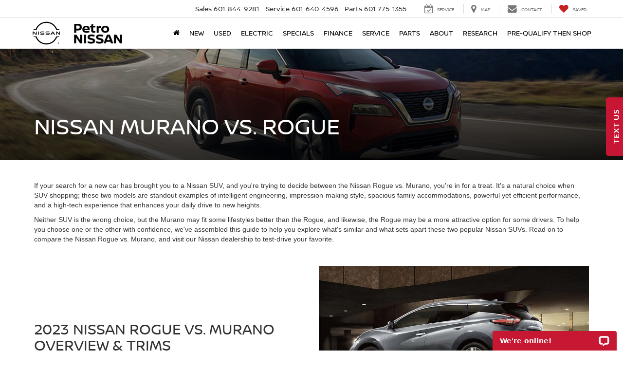

--- FILE ---
content_type: application/javascript; charset=UTF-8
request_url: https://api.livechatinc.com/v3.6/customer/action/get_dynamic_configuration?x-region=us-south1&license_id=5766241&client_id=c5e4f61e1a6c3b1521b541bc5c5a2ac5&url=https%3A%2F%2Fwww.petronissan.com%2Fnissan-rogue-vs-nissan-murano&channel_type=code&jsonp=__bvcg055k72a
body_size: 1429
content:
__bvcg055k72a({"organization_id":"17aa4cda-abcf-4670-a1a2-e337a8b701d8","livechat_active":true,"livechat":{"group_id":4199,"client_limit_exceeded":false,"domain_allowed":true,"online_group_ids":[0,12,25,30,32,45,58,120,185,191,201,209,218,224,294,325,337,502,520,560,564,650,659,670,703,727,777,783,807,813,832,833,858,871,880,910,956,1002,1014,1021,1022,1023,1024,1025,1027,1030,1053,1101,1107,1120,1150,1154,1156,1189,1203,1221,1281,1298,1304,1317,1321,1322,1332,1335,1343,1355,1358,1367,1369,1375,1419,1436,1439,1440,1442,1453,1456,1517,1579,1607,1610,1632,1657,1659,1661,1719,1728,1738,1753,1786,1787,1825,1827,1838,1839,1856,1927,1933,1960,1969,1977,2110,2121,2130,2184,2196,2201,2252,2316,2322,2331,2342,2350,2414,2442,2462,2472,2478,2479,2480,2481,2483,2502,2506,2552,2558,2727,2731,2732,2804,2815,2835,2902,2905,2929,2936,2940,2987,3004,3020,3022,3038,3045,3051,3052,3053,3066,3085,3103,3104,3122,3137,3144,3150,3152,3157,3210,3226,3232,3233,3267,3275,3277,3278,3281,3291,3293,3298,3306,3307,3314,3337,3346,3347,3349,3361,3365,3370,3371,3375,3380,3391,3392,3393,3396,3409,3419,3431,3438,3439,3443,3444,3446,3456,3463,3468,3470,3471,3474,3475,3479,3480,3483,3484,3498,3503,3512,3513,3514,3520,3523,3524,3525,3552,3587,3589,3605,3625,3626,3631,3644,3655,3657,3662,3663,3668,3669,3675,3680,3681,3685,3691,3692,3699,3700,3708,3710,3711,3712,3713,3715,3721,3730,3742,3750,3765,3769,3773,3774,3781,3786,3789,3795,3808,3811,3818,3825,3834,3843,3844,3845,3847,3849,3850,3854,3857,3858,3862,3864,3868,3869,3871,3873,3875,3876,3879,3897,3904,3905,3907,3908,3910,3923,3924,3926,3927,3931,3932,3933,3935,3936,3941,3942,3943,3944,3948,3951,3952,3953,3954,3956,3974,3982,3989,3990,3992,3994,3995,4001,4003,4005,4006,4008,4011,4012,4013,4016,4021,4026,4035,4039,4041,4044,4045,4047,4048,4051,4053,4054,4055,4056,4057,4059,4061,4062,4064,4069,4070,4071,4076,4077,4086,4088,4094,4102,4104,4106,4107,4108,4110,4111,4112,4113,4116,4117,4118,4121,4127,4128,4133,4136,4142,4143,4144,4145,4146,4147,4149,4156,4165,4170,4171,4175,4176,4177,4179,4180,4181,4182,4186,4188,4191,4193,4194,4199,4201,4204,4206,4210,4216,4222,4223,4224,4226,4227,4232,4233,4240,4241,4244,4254,4258,4259,4260,4272,4273,4274,4279,4281,4282,4284,4285,4287,4290,4291,4302,4303,4304,4305,4306,4307,4308,4309,4310,4311,4315,4316,4320,4321,4323,4324,4325,4326,4327,4329,4330,4332,4335,4336,4337,4338,4339,4341,4343,4346,4347,4350,4356,4361,4362,4363,4366,4367,4369,4370,4371,4372,4373,4375,4376,4377,4378,4379,4381,4382,4386,4387,4389,4390,4391,4393,4394,4395,4397,4398,4399,4403,4406,4407,4408,4409,4410,4411,4412,4415,4416,4418,4419,4420,4421,4422,4423,4424,4425,4426,4427,4428,4429,4430,4431,4432,4433,4434,4436,4437,4438,4439,4441,4442,4443,4444,4445,4446,4448,4449,4454,4455,4457,4458,4459,4460,4462,4463,4464,4465,4466,4467,4468,4469,4470,4472,4473,4474,4475,4476,4477,4478,4479,4480,4481,4482,4483,4484,4485,4486,4487,4488,4489,4490,4491,4492,4493,4495,4496,4497,4498,4499,4500,4501,4502,4503,4504,4505,4506,4507,4508,4509,4510,4511,4512,4513,4514,4515,4516,4517,4518,4519,4520,4521,4522,4523,4524,4525,4526,4527,4528,4529,4530,4531,4532,4533,4534,4535,4537,4538,4539],"config_version":"15046.0.3956.247117.57109.8165.12788.4087.19.22.15.33.1","localization_version":"6bb83031e4f97736cbbada081b074fb6_1dc2703026088a776ed1d8eb84dc17d5","language":"en"},"default_widget":"livechat"});

--- FILE ---
content_type: application/javascript; charset=utf-8
request_url: https://nissanathome.carsaver.com/scripts/dealer-plugin/v4?type=plugin&dealerId=3d2a9ec6-fabc-497b-b096-3c5c29f4cbb4&campaignId=9838eebe-4569-4a65-9188-1c1b039ef1e7
body_size: 51923
content:
function CS__runDependencies(){(function(){window.CS__dealerId="3d2a9ec6-fabc-497b-b096-3c5c29f4cbb4",window.CS__campaignId="9838eebe-4569-4a65-9188-1c1b039ef1e7"})(),(async function(){const p="production",y="3d2a9ec6-fabc-497b-b096-3c5c29f4cbb4",o="https://dr-theming.carsaver.com",i=[...document.querySelectorAll("cs-banner-element")].map(s=>s.dataset.placement).filter(Boolean);if(!i.length)return;const u=await(await fetch("https://nissanathome.carsaver.com/api/utility/banner-configs?"+new URLSearchParams({dealerId:y,placements:i.join(",")}))).json(),l=new Set;u.forEach(s=>{const d=`${s.destination}__${y}`;if(!l.has(d)){const h=document.createElement("cs-buy-widget-v3");h.id=`cs__emulate-widget-access--${d}`,h.style.display="none",h.setAttribute("dealer-id","3d2a9ec6-fabc-497b-b096-3c5c29f4cbb4"),h.setAttribute("funnel",String(s.destination||"")),h.setAttribute("utm-content","placement-"+String(s.id||""));let b="nissanathome";p!=="production"&&(h.setAttribute("dev","true"),b+=".beta"),h.setAttribute("program-domain",b),document.body.appendChild(h),l.add(d)}const v=document.querySelector(`cs-banner-element[data-placement="${s.id}"]`);if(!v)return;v.shadowRoot||v.attachShadow({mode:"open"});const g=v.shadowRoot;v.parentNode.style.minWidth="100%",g.innerHTML=String(s.bannerHtml||""),v.style.cursor="pointer",v.style.minWidth="100%",v.style.width="auto",v.style.display="flex",v.style.justifyContent="center",v.onclick=function(){var w;const h=document.getElementById(`cs__emulate-widget-access--${d}`),b=(w=h==null?void 0:h.shadowRoot)==null?void 0:w.querySelector("#banner-cta");b&&b.click()}})})(),(function(p){var y={};function o(i){if(y[i])return y[i].exports;var a=y[i]={i,l:!1,exports:{}};return p[i].call(a.exports,a,a.exports,o),a.l=!0,a.exports}o.m=p,o.c=y,o.d=function(i,a,u){o.o(i,a)||Object.defineProperty(i,a,{enumerable:!0,get:u})},o.r=function(i){typeof Symbol!="undefined"&&Symbol.toStringTag&&Object.defineProperty(i,Symbol.toStringTag,{value:"Module"}),Object.defineProperty(i,"__esModule",{value:!0})},o.t=function(i,a){if(1&a&&(i=o(i)),8&a||4&a&&typeof i=="object"&&i&&i.__esModule)return i;var u=Object.create(null);if(o.r(u),Object.defineProperty(u,"default",{enumerable:!0,value:i}),2&a&&typeof i!="string")for(var l in i)o.d(u,l,function(s){return i[s]}.bind(null,l));return u},o.n=function(i){var a=i&&i.__esModule?function(){return i.default}:function(){return i};return o.d(a,"a",a),a},o.o=function(i,a){return Object.prototype.hasOwnProperty.call(i,a)},o.p="",o(o.s="5a74")})({"00ee":function(p,y,o){"use strict";var i=o("b622"),a=i("toStringTag"),u={};u[a]="z",p.exports=String(u)==="[object z]"},"00fd":function(p,y,o){var i=o("9e69"),a=Object.prototype,u=a.hasOwnProperty,l=a.toString,s=i?i.toStringTag:void 0;function d(v){var g=u.call(v,s),h=v[s];try{v[s]=void 0;var b=!0}catch(O){}var w=l.call(v);return b&&(g?v[s]=h:delete v[s]),w}p.exports=d},"04f8":function(p,y,o){"use strict";var i=o("1212"),a=o("d039"),u=o("cfe9"),l=u.String;p.exports=!!Object.getOwnPropertySymbols&&!a((function(){var s=Symbol("symbol detection");return!l(s)||!(Object(s)instanceof Symbol)||!Symbol.sham&&i&&i<41}))},"06cf":function(p,y,o){"use strict";var i=o("83ab"),a=o("c65b"),u=o("d1e7"),l=o("5c6c"),s=o("fc6a"),d=o("a04b"),v=o("1a2d"),g=o("0cfb"),h=Object.getOwnPropertyDescriptor;y.f=i?h:function(b,w){if(b=s(b),w=d(w),g)try{return h(b,w)}catch(O){}if(v(b,w))return l(!a(u.f,b,w),b[w])}},"07fa":function(p,y,o){"use strict";var i=o("50c4");p.exports=function(a){return i(a.length)}},"099a":function(p,y){function o(i,a,u){for(var l=u-1,s=i.length;++l<s;)if(i[l]===a)return l;return-1}p.exports=o},"0a06":function(p,y,o){"use strict";var i=o("c532"),a=o("30b5"),u=o("f6b4"),l=o("5270"),s=o("4a7b"),d=o("848b"),v=d.validators;function g(h){this.defaults=h,this.interceptors={request:new u,response:new u}}g.prototype.request=function(h){typeof h=="string"?(h=arguments[1]||{},h.url=arguments[0]):h=h||{},h=s(this.defaults,h),h.method?h.method=h.method.toLowerCase():this.defaults.method?h.method=this.defaults.method.toLowerCase():h.method="get";var b=h.transitional;b!==void 0&&d.assertOptions(b,{silentJSONParsing:v.transitional(v.boolean,"1.0.0"),forcedJSONParsing:v.transitional(v.boolean,"1.0.0"),clarifyTimeoutError:v.transitional(v.boolean,"1.0.0")},!1);var w=[],O=!0;this.interceptors.request.forEach((function(R){typeof R.runWhen=="function"&&R.runWhen(h)===!1||(O=O&&R.synchronous,w.unshift(R.fulfilled,R.rejected))}));var E,$=[];if(this.interceptors.response.forEach((function(R){$.push(R.fulfilled,R.rejected)})),!O){var j=[l,void 0];for(Array.prototype.unshift.apply(j,w),j=j.concat($),E=Promise.resolve(h);j.length;)E=E.then(j.shift(),j.shift());return E}for(var F=h;w.length;){var U=w.shift(),K=w.shift();try{F=U(F)}catch(R){K(R);break}}try{E=l(F)}catch(R){return Promise.reject(R)}for(;$.length;)E=E.then($.shift(),$.shift());return E},g.prototype.getUri=function(h){return h=s(this.defaults,h),a(h.url,h.params,h.paramsSerializer).replace(/^\?/,"")},i.forEach(["delete","get","head","options"],(function(h){g.prototype[h]=function(b,w){return this.request(s(w||{},{method:h,url:b,data:(w||{}).data}))}})),i.forEach(["post","put","patch"],(function(h){g.prototype[h]=function(b,w,O){return this.request(s(O||{},{method:h,url:b,data:w}))}})),p.exports=g},"0b07":function(p,y,o){var i=o("34ac"),a=o("3698");function u(l,s){var d=a(l,s);return i(d)?d:void 0}p.exports=u},"0cfb":function(p,y,o){"use strict";var i=o("83ab"),a=o("d039"),u=o("cc12");p.exports=!i&&!a((function(){return Object.defineProperty(u("div"),"a",{get:function(){return 7}}).a!==7}))},"0d51":function(p,y,o){"use strict";var i=String;p.exports=function(a){try{return i(a)}catch(u){return"Object"}}},"0df6":function(p,y,o){"use strict";p.exports=function(i){return function(a){return i.apply(null,a)}}},1212:function(p,y,o){"use strict";var i,a,u=o("cfe9"),l=o("b5db"),s=u.process,d=u.Deno,v=s&&s.versions||d&&d.version,g=v&&v.v8;g&&(i=g.split("."),a=i[0]>0&&i[0]<4?1:+(i[0]+i[1])),!a&&l&&(i=l.match(/Edge\/(\d+)/),(!i||i[1]>=74)&&(i=l.match(/Chrome\/(\d+)/),i&&(a=+i[1]))),p.exports=a},1290:function(p,y){function o(i){var a=typeof i;return a=="string"||a=="number"||a=="symbol"||a=="boolean"?i!=="__proto__":i===null}p.exports=o},1310:function(p,y){function o(i){return i!=null&&typeof i=="object"}p.exports=o},1368:function(p,y,o){var i=o("da03"),a=(function(){var l=/[^.]+$/.exec(i&&i.keys&&i.keys.IE_PROTO||"");return l?"Symbol(src)_1."+l:""})();function u(l){return!!a&&a in l}p.exports=u},"13d2":function(p,y,o){"use strict";var i=o("e330"),a=o("d039"),u=o("1626"),l=o("1a2d"),s=o("83ab"),d=o("5e77").CONFIGURABLE,v=o("8925"),g=o("69f3"),h=g.enforce,b=g.get,w=String,O=Object.defineProperty,E=i("".slice),$=i("".replace),j=i([].join),F=s&&!a((function(){return O((function(){}),"length",{value:8}).length!==8})),U=String(String).split("String"),K=p.exports=function(R,W,H){E(w(W),0,7)==="Symbol("&&(W="["+$(w(W),/^Symbol\(([^)]*)\).*$/,"$1")+"]"),H&&H.getter&&(W="get "+W),H&&H.setter&&(W="set "+W),(!l(R,"name")||d&&R.name!==W)&&(s?O(R,"name",{value:W,configurable:!0}):R.name=W),F&&H&&l(H,"arity")&&R.length!==H.arity&&O(R,"length",{value:H.arity});try{H&&l(H,"constructor")&&H.constructor?s&&O(R,"prototype",{writable:!1}):R.prototype&&(R.prototype=void 0)}catch(ae){}var ge=h(R);return l(ge,"source")||(ge.source=j(U,typeof W=="string"?W:"")),R};Function.prototype.toString=K((function(){return u(this)&&b(this).source||v(this)}),"toString")},"14d9":function(p,y,o){"use strict";var i=o("23e7"),a=o("7b0b"),u=o("07fa"),l=o("3a34"),s=o("3511"),d=o("d039"),v=d((function(){return[].push.call({length:4294967296},1)!==4294967297})),g=function(){try{Object.defineProperty([],"length",{writable:!1}).push()}catch(b){return b instanceof TypeError}},h=v||!g();i({target:"Array",proto:!0,arity:1,forced:h},{push:function(b){var w=a(this),O=u(w),E=arguments.length;s(O+E);for(var $=0;$<E;$++)w[O]=arguments[$],O++;return l(w,O),O}})},1626:function(p,y,o){"use strict";var i=typeof document=="object"&&document.all;p.exports=typeof i=="undefined"&&i!==void 0?function(a){return typeof a=="function"||a===i}:function(a){return typeof a=="function"}},"18d8":function(p,y,o){var i=o("234d"),a=/[^.[\]]+|\[(?:(-?\d+(?:\.\d+)?)|(["'])((?:(?!\2)[^\\]|\\.)*?)\2)\]|(?=(?:\.|\[\])(?:\.|\[\]|$))/g,u=/\\(\\)?/g,l=i((function(s){var d=[];return s.charCodeAt(0)===46&&d.push(""),s.replace(a,(function(v,g,h,b){d.push(h?b.replace(u,"$1"):g||v)})),d}));p.exports=l},"1a2d":function(p,y,o){"use strict";var i=o("e330"),a=o("7b0b"),u=i({}.hasOwnProperty);p.exports=Object.hasOwn||function(l,s){return u(a(l),s)}},"1a8c":function(p,y){function o(i){var a=typeof i;return i!=null&&(a=="object"||a=="function")}p.exports=o},"1d2b":function(p,y,o){"use strict";p.exports=function(i,a){return function(){for(var u=new Array(arguments.length),l=0;l<u.length;l++)u[l]=arguments[l];return i.apply(a,u)}}},"1d80":function(p,y,o){"use strict";var i=o("7234"),a=TypeError;p.exports=function(u){if(i(u))throw new a("Can't call method on "+u);return u}},"1efc":function(p,y){function o(i){var a=this.has(i)&&delete this.__data__[i];return this.size-=a?1:0,a}p.exports=o},"1fc8":function(p,y,o){var i=o("4245");function a(u,l){var s=i(this,u),d=s.size;return s.set(u,l),this.size+=s.size==d?0:1,this}p.exports=a},"234d":function(p,y,o){var i=o("e380"),a=500;function u(l){var s=i(l,(function(v){return d.size===a&&d.clear(),v})),d=s.cache;return s}p.exports=u},"23cb":function(p,y,o){"use strict";var i=o("5926"),a=Math.max,u=Math.min;p.exports=function(l,s){var d=i(l);return d<0?a(d+s,0):u(d,s)}},"23e7":function(p,y,o){"use strict";var i=o("cfe9"),a=o("06cf").f,u=o("9112"),l=o("cb2d"),s=o("6374"),d=o("e893"),v=o("94ca");p.exports=function(g,h){var b,w,O,E,$,j,F=g.target,U=g.global,K=g.stat;if(w=U?i:K?i[F]||s(F,{}):i[F]&&i[F].prototype,w)for(O in h){if($=h[O],g.dontCallGetSet?(j=a(w,O),E=j&&j.value):E=w[O],b=v(U?O:F+(K?".":"#")+O,g.forced),!b&&E!==void 0){if(typeof $==typeof E)continue;d($,E)}(g.sham||E&&E.sham)&&u($,"sham",!0),l(w,O,$,g)}}},"241c":function(p,y,o){"use strict";var i=o("ca84"),a=o("7839"),u=a.concat("length","prototype");y.f=Object.getOwnPropertyNames||function(l){return i(l,u)}},2444:function(p,y,o){"use strict";(function(i){var a=o("c532"),u=o("c8af"),l=o("387f"),s={"Content-Type":"application/x-www-form-urlencoded"};function d(b,w){!a.isUndefined(b)&&a.isUndefined(b["Content-Type"])&&(b["Content-Type"]=w)}function v(){var b;return(typeof XMLHttpRequest!="undefined"||typeof i!="undefined"&&Object.prototype.toString.call(i)==="[object process]")&&(b=o("b50d")),b}function g(b,w,O){if(a.isString(b))try{return(w||JSON.parse)(b),a.trim(b)}catch(E){if(E.name!=="SyntaxError")throw E}return(O||JSON.stringify)(b)}var h={transitional:{silentJSONParsing:!0,forcedJSONParsing:!0,clarifyTimeoutError:!1},adapter:v(),transformRequest:[function(b,w){return u(w,"Accept"),u(w,"Content-Type"),a.isFormData(b)||a.isArrayBuffer(b)||a.isBuffer(b)||a.isStream(b)||a.isFile(b)||a.isBlob(b)?b:a.isArrayBufferView(b)?b.buffer:a.isURLSearchParams(b)?(d(w,"application/x-www-form-urlencoded;charset=utf-8"),b.toString()):a.isObject(b)||w&&w["Content-Type"]==="application/json"?(d(w,"application/json"),g(b)):b}],transformResponse:[function(b){var w=this.transitional,O=w&&w.silentJSONParsing,E=w&&w.forcedJSONParsing,$=!O&&this.responseType==="json";if($||E&&a.isString(b)&&b.length)try{return JSON.parse(b)}catch(j){if($)throw j.name==="SyntaxError"?l(j,this,"E_JSON_PARSE"):j}return b}],timeout:0,xsrfCookieName:"XSRF-TOKEN",xsrfHeaderName:"X-XSRF-TOKEN",maxContentLength:-1,maxBodyLength:-1,validateStatus:function(b){return b>=200&&b<300},headers:{common:{Accept:"application/json, text/plain, */*"}}};a.forEach(["delete","get","head"],(function(b){h.headers[b]={}})),a.forEach(["post","put","patch"],(function(b){h.headers[b]=a.merge(s)})),p.exports=h}).call(this,o("4362"))},2478:function(p,y,o){var i=o("4245");function a(u){return i(this,u).get(u)}p.exports=a},"24fb":function(p,y,o){"use strict";function i(u,l){var s=u[1]||"",d=u[3];if(!d)return s;if(l&&typeof btoa=="function"){var v=a(d),g=d.sources.map((function(h){return"/*# sourceURL=".concat(d.sourceRoot||"").concat(h," */")}));return[s].concat(g).concat([v]).join(`
`)}return[s].join(`
`)}function a(u){var l=btoa(unescape(encodeURIComponent(JSON.stringify(u)))),s="sourceMappingURL=data:application/json;charset=utf-8;base64,".concat(l);return"/*# ".concat(s," */")}p.exports=function(u){var l=[];return l.toString=function(){return this.map((function(s){var d=i(s,u);return s[2]?"@media ".concat(s[2]," {").concat(d,"}"):d})).join("")},l.i=function(s,d,v){typeof s=="string"&&(s=[[null,s,""]]);var g={};if(v)for(var h=0;h<this.length;h++){var b=this[h][0];b!=null&&(g[b]=!0)}for(var w=0;w<s.length;w++){var O=[].concat(s[w]);v&&g[O[0]]||(d&&(O[2]?O[2]="".concat(d," and ").concat(O[2]):O[2]=d),l.push(O))}},l}},2524:function(p,y,o){var i=o("6044"),a="__lodash_hash_undefined__";function u(l,s){var d=this.__data__;return this.size+=this.has(l)?0:1,d[l]=i&&s===void 0?a:s,this}p.exports=u},"271a":function(p,y,o){"use strict";var i=o("cb2d"),a=o("e330"),u=o("577e"),l=o("d6d6"),s=URLSearchParams,d=s.prototype,v=a(d.getAll),g=a(d.has),h=new s("a=1");!h.has("a",2)&&h.has("a",void 0)||i(d,"has",(function(b){var w=arguments.length,O=w<2?void 0:arguments[1];if(w&&O===void 0)return g(this,b);var E=v(this,b);l(w,1);for(var $=u(O),j=0;j<E.length;)if(E[j++]===$)return!0;return!1}),{enumerable:!0,unsafe:!0})},2768:function(p,y){function o(i){return i==null}p.exports=o},"28c9":function(p,y){function o(){this.__data__=[],this.size=0}p.exports=o},"29f3":function(p,y){var o=Object.prototype,i=o.toString;function a(u){return i.call(u)}p.exports=a},"2b03":function(p,y){function o(i,a,u,l){for(var s=i.length,d=u+(l?1:-1);l?d--:++d<s;)if(a(i[d],d,i))return d;return-1}p.exports=o},"2b0e":function(p,y,o){"use strict";(function(i){o.d(y,"a",(function(){return be}));var a=Object.freeze({}),u=Array.isArray;function l(e){return e==null}function s(e){return e!=null}function d(e){return e===!0}function v(e){return e===!1}function g(e){return typeof e=="string"||typeof e=="number"||typeof e=="symbol"||typeof e=="boolean"}function h(e){return typeof e=="function"}function b(e){return e!==null&&typeof e=="object"}var w=Object.prototype.toString;function O(e){return w.call(e)==="[object Object]"}function E(e){return w.call(e)==="[object RegExp]"}function $(e){var t=parseFloat(String(e));return t>=0&&Math.floor(t)===t&&isFinite(e)}function j(e){return s(e)&&typeof e.then=="function"&&typeof e.catch=="function"}function F(e){return e==null?"":Array.isArray(e)||O(e)&&e.toString===w?JSON.stringify(e,U,2):String(e)}function U(e,t){return t&&t.__v_isRef?t.value:t}function K(e){var t=parseFloat(e);return isNaN(t)?e:t}function R(e,t){for(var n=Object.create(null),r=e.split(","),c=0;c<r.length;c++)n[r[c]]=!0;return t?function(f){return n[f.toLowerCase()]}:function(f){return n[f]}}R("slot,component",!0);var W=R("key,ref,slot,slot-scope,is");function H(e,t){var n=e.length;if(n){if(t===e[n-1])return void(e.length=n-1);var r=e.indexOf(t);if(r>-1)return e.splice(r,1)}}var ge=Object.prototype.hasOwnProperty;function ae(e,t){return ge.call(e,t)}function Te(e){var t=Object.create(null);return function(n){var r=t[n];return r||(t[n]=e(n))}}var A=/-(\w)/g,ue=Te((function(e){return e.replace(A,(function(t,n){return n?n.toUpperCase():""}))})),pe=Te((function(e){return e.charAt(0).toUpperCase()+e.slice(1)})),Pe=/\B([A-Z])/g,le=Te((function(e){return e.replace(Pe,"-$1").toLowerCase()}));function Re(e,t){function n(r){var c=arguments.length;return c?c>1?e.apply(t,arguments):e.call(t,r):e.call(t)}return n._length=e.length,n}function wt(e,t){return e.bind(t)}var xt=Function.prototype.bind?wt:Re;function nt(e,t){t=t||0;for(var n=e.length-t,r=new Array(n);n--;)r[n]=e[n+t];return r}function ee(e,t){for(var n in t)e[n]=t[n];return e}function Ct(e){for(var t={},n=0;n<e.length;n++)e[n]&&ee(t,e[n]);return t}function he(e,t,n){}var De=function(e,t,n){return!1},Qe=function(e){return e};function Ee(e,t){if(e===t)return!0;var n=b(e),r=b(t);if(!n||!r)return!n&&!r&&String(e)===String(t);try{var c=Array.isArray(e),f=Array.isArray(t);if(c&&f)return e.length===t.length&&e.every((function(x,T){return Ee(x,t[T])}));if(e instanceof Date&&t instanceof Date)return e.getTime()===t.getTime();if(c||f)return!1;var m=Object.keys(e),_=Object.keys(t);return m.length===_.length&&m.every((function(x){return Ee(e[x],t[x])}))}catch(x){return!1}}function rt(e,t){for(var n=0;n<e.length;n++)if(Ee(e[n],t))return n;return-1}function qe(e){var t=!1;return function(){t||(t=!0,e.apply(this,arguments))}}function Vt(e,t){return e===t?e===0&&1/e!==1/t:e===e||t===t}var St="data-server-rendered",de=["component","directive","filter"],Ot=["beforeCreate","created","beforeMount","mounted","beforeUpdate","updated","beforeDestroy","destroyed","activated","deactivated","errorCaptured","serverPrefetch","renderTracked","renderTriggered"],xe={optionMergeStrategies:Object.create(null),silent:!1,productionTip:!1,devtools:!1,performance:!1,errorHandler:null,warnHandler:null,ignoredElements:[],keyCodes:Object.create(null),isReservedTag:De,isReservedAttr:De,isUnknownElement:De,getTagNamespace:he,parsePlatformTagName:Qe,mustUseProp:De,async:!0,_lifecycleHooks:Ot},kt=/a-zA-Z\u00B7\u00C0-\u00D6\u00D8-\u00F6\u00F8-\u037D\u037F-\u1FFF\u200C-\u200D\u203F-\u2040\u2070-\u218F\u2C00-\u2FEF\u3001-\uD7FF\uF900-\uFDCF\uFDF0-\uFFFD/;function lt(e){var t=(e+"").charCodeAt(0);return t===36||t===95}function Fe(e,t,n,r){Object.defineProperty(e,t,{value:n,enumerable:!!r,writable:!0,configurable:!0})}var S=new RegExp("[^".concat(kt.source,".$_\\d]"));function P(e){if(!S.test(e)){var t=e.split(".");return function(n){for(var r=0;r<t.length;r++){if(!n)return;n=n[t[r]]}return n}}}var I="__proto__"in{},L=typeof window!="undefined",z=L&&window.navigator.userAgent.toLowerCase(),oe=z&&/msie|trident/.test(z),ne=z&&z.indexOf("msie 9.0")>0,Me=z&&z.indexOf("edge/")>0;z&&z.indexOf("android");var Ce=z&&/iphone|ipad|ipod|ios/.test(z);z&&/chrome\/\d+/.test(z),z&&/phantomjs/.test(z);var se,je=z&&z.match(/firefox\/(\d+)/),J={}.watch,te=!1;if(L)try{var ve={};Object.defineProperty(ve,"passive",{get:function(){te=!0}}),window.addEventListener("test-passive",null,ve)}catch(e){}var ce=function(){return se===void 0&&(se=!L&&typeof i!="undefined"&&i.process&&i.process.env.VUE_ENV==="server"),se},_e=L&&window.__VUE_DEVTOOLS_GLOBAL_HOOK__;function ie(e){return typeof e=="function"&&/native code/.test(e.toString())}var He,ft=typeof Symbol!="undefined"&&ie(Symbol)&&typeof Reflect!="undefined"&&ie(Reflect.ownKeys);He=typeof Set!="undefined"&&ie(Set)?Set:(function(){function e(){this.set=Object.create(null)}return e.prototype.has=function(t){return this.set[t]===!0},e.prototype.add=function(t){this.set[t]=!0},e.prototype.clear=function(){this.set=Object.create(null)},e})();var ye=null;function Se(e){e===void 0&&(e=null),e||ye&&ye._scope.off(),ye=e,e&&e._scope.on()}var re=(function(){function e(t,n,r,c,f,m,_,x){this.tag=t,this.data=n,this.children=r,this.text=c,this.elm=f,this.ns=void 0,this.context=m,this.fnContext=void 0,this.fnOptions=void 0,this.fnScopeId=void 0,this.key=n&&n.key,this.componentOptions=_,this.componentInstance=void 0,this.parent=void 0,this.raw=!1,this.isStatic=!1,this.isRootInsert=!0,this.isComment=!1,this.isCloned=!1,this.isOnce=!1,this.asyncFactory=x,this.asyncMeta=void 0,this.isAsyncPlaceholder=!1}return Object.defineProperty(e.prototype,"child",{get:function(){return this.componentInstance},enumerable:!1,configurable:!0}),e})(),dt=function(e){e===void 0&&(e="");var t=new re;return t.text=e,t.isComment=!0,t};function Et(e){return new re(void 0,void 0,void 0,String(e))}function mn(e){var t=new re(e.tag,e.data,e.children&&e.children.slice(),e.text,e.elm,e.context,e.componentOptions,e.asyncFactory);return t.ns=e.ns,t.isStatic=e.isStatic,t.key=e.key,t.isComment=e.isComment,t.fnContext=e.fnContext,t.fnOptions=e.fnOptions,t.fnScopeId=e.fnScopeId,t.asyncMeta=e.asyncMeta,t.isCloned=!0,t}typeof SuppressedError=="function"&&SuppressedError;var qo=0,Wt=[],Ho=function(){for(var e=0;e<Wt.length;e++){var t=Wt[e];t.subs=t.subs.filter((function(n){return n})),t._pending=!1}Wt.length=0},ot=(function(){function e(){this._pending=!1,this.id=qo++,this.subs=[]}return e.prototype.addSub=function(t){this.subs.push(t)},e.prototype.removeSub=function(t){this.subs[this.subs.indexOf(t)]=null,this._pending||(this._pending=!0,Wt.push(this))},e.prototype.depend=function(t){e.target&&e.target.addDep(this)},e.prototype.notify=function(t){for(var n=this.subs.filter((function(m){return m})),r=0,c=n.length;r<c;r++){var f=n[r];f.update()}},e})();ot.target=null;var Jt=[];function jt(e){Jt.push(e),ot.target=e}function $t(){Jt.pop(),ot.target=Jt[Jt.length-1]}var lr=Array.prototype,Kt=Object.create(lr),Vo=["push","pop","shift","unshift","splice","sort","reverse"];Vo.forEach((function(e){var t=lr[e];Fe(Kt,e,(function(){for(var n=[],r=0;r<arguments.length;r++)n[r]=arguments[r];var c,f=t.apply(this,n),m=this.__ob__;switch(e){case"push":case"unshift":c=n;break;case"splice":c=n.slice(2);break}return c&&m.observeArray(c),m.dep.notify(),f}))}));var fr=Object.getOwnPropertyNames(Kt),dr={},gn=!0;function it(e){gn=e}var Wo={notify:he,depend:he,addSub:he,removeSub:he},pr=(function(){function e(t,n,r){if(n===void 0&&(n=!1),r===void 0&&(r=!1),this.value=t,this.shallow=n,this.mock=r,this.dep=r?Wo:new ot,this.vmCount=0,Fe(t,"__ob__",this),u(t)){if(!r)if(I)t.__proto__=Kt;else for(var c=0,f=fr.length;c<f;c++){var m=fr[c];Fe(t,m,Kt[m])}n||this.observeArray(t)}else{var _=Object.keys(t);for(c=0;c<_.length;c++)m=_[c],pt(t,m,dr,void 0,n,r)}}return e.prototype.observeArray=function(t){for(var n=0,r=t.length;n<r;n++)Ze(t[n],!1,this.mock)},e})();function Ze(e,t,n){return e&&ae(e,"__ob__")&&e.__ob__ instanceof pr?e.__ob__:!gn||!n&&ce()||!u(e)&&!O(e)||!Object.isExtensible(e)||e.__v_skip||Ve(e)||e instanceof re?void 0:new pr(e,t,n)}function pt(e,t,n,r,c,f,m){m===void 0&&(m=!1);var _=new ot,x=Object.getOwnPropertyDescriptor(e,t);if(!x||x.configurable!==!1){var T=x&&x.get,D=x&&x.set;T&&!D||n!==dr&&arguments.length!==2||(n=e[t]);var B=c?n&&n.__ob__:Ze(n,!1,f);return Object.defineProperty(e,t,{enumerable:!0,configurable:!0,get:function(){var q=T?T.call(e):n;return ot.target&&(_.depend(),B&&(B.dep.depend(),u(q)&&vr(q))),Ve(q)&&!c?q.value:q},set:function(q){var Y=T?T.call(e):n;if(Vt(Y,q)){if(D)D.call(e,q);else{if(T)return;if(!c&&Ve(Y)&&!Ve(q))return void(Y.value=q);n=q}B=c?q&&q.__ob__:Ze(q,!1,f),_.notify()}}}),_}}function yn(e,t,n){if(!bn(e)){var r=e.__ob__;return u(e)&&$(t)?(e.length=Math.max(e.length,t),e.splice(t,1,n),r&&!r.shallow&&r.mock&&Ze(n,!1,!0),n):t in e&&!(t in Object.prototype)?(e[t]=n,n):e._isVue||r&&r.vmCount?n:r?(pt(r.value,t,n,void 0,r.shallow,r.mock),r.dep.notify(),n):(e[t]=n,n)}}function hr(e,t){if(u(e)&&$(t))e.splice(t,1);else{var n=e.__ob__;e._isVue||n&&n.vmCount||bn(e)||ae(e,t)&&(delete e[t],n&&n.dep.notify())}}function vr(e){for(var t=void 0,n=0,r=e.length;n<r;n++)t=e[n],t&&t.__ob__&&t.__ob__.dep.depend(),u(t)&&vr(t)}function mr(e){return Jo(e,!0),Fe(e,"__v_isShallow",!0),e}function Jo(e,t){bn(e)||Ze(e,t,ce())}function bn(e){return!(!e||!e.__v_isReadonly)}function Ve(e){return!(!e||e.__v_isRef!==!0)}function _n(e,t,n){Object.defineProperty(e,n,{enumerable:!0,configurable:!0,get:function(){var r=t[n];if(Ve(r))return r.value;var c=r&&r.__ob__;return c&&c.dep.depend(),r},set:function(r){var c=t[n];Ve(c)&&!Ve(r)?c.value=r:t[n]=r}})}var wn="watcher";"".concat(wn," callback"),"".concat(wn," getter"),"".concat(wn," cleanup");var Ae,Ko=(function(){function e(t){t===void 0&&(t=!1),this.detached=t,this.active=!0,this.effects=[],this.cleanups=[],this.parent=Ae,!t&&Ae&&(this.index=(Ae.scopes||(Ae.scopes=[])).push(this)-1)}return e.prototype.run=function(t){if(this.active){var n=Ae;try{return Ae=this,t()}finally{Ae=n}}},e.prototype.on=function(){Ae=this},e.prototype.off=function(){Ae=this.parent},e.prototype.stop=function(t){if(this.active){var n=void 0,r=void 0;for(n=0,r=this.effects.length;n<r;n++)this.effects[n].teardown();for(n=0,r=this.cleanups.length;n<r;n++)this.cleanups[n]();if(this.scopes)for(n=0,r=this.scopes.length;n<r;n++)this.scopes[n].stop(!0);if(!this.detached&&this.parent&&!t){var c=this.parent.scopes.pop();c&&c!==this&&(this.parent.scopes[this.index]=c,c.index=this.index)}this.parent=void 0,this.active=!1}},e})();function Xo(e,t){t===void 0&&(t=Ae),t&&t.active&&t.effects.push(e)}function Go(){return Ae}function Qo(e){var t=e._provided,n=e.$parent&&e.$parent._provided;return n===t?e._provided=Object.create(n):t}var gr=Te((function(e){var t=e.charAt(0)==="&";e=t?e.slice(1):e;var n=e.charAt(0)==="~";e=n?e.slice(1):e;var r=e.charAt(0)==="!";return e=r?e.slice(1):e,{name:e,once:n,capture:r,passive:t}}));function xn(e,t){function n(){var r=n.fns;if(!u(r))return st(r,null,arguments,t,"v-on handler");for(var c=r.slice(),f=0;f<c.length;f++)st(c[f],null,arguments,t,"v-on handler")}return n.fns=e,n}function yr(e,t,n,r,c,f){var m,_,x,T;for(m in e)_=e[m],x=t[m],T=gr(m),l(_)||(l(x)?(l(_.fns)&&(_=e[m]=xn(_,f)),d(T.once)&&(_=e[m]=c(T.name,_,T.capture)),n(T.name,_,T.capture,T.passive,T.params)):_!==x&&(x.fns=_,e[m]=x));for(m in t)l(e[m])&&(T=gr(m),r(T.name,t[m],T.capture))}function at(e,t,n){var r;e instanceof re&&(e=e.data.hook||(e.data.hook={}));var c=e[t];function f(){n.apply(this,arguments),H(r.fns,f)}l(c)?r=xn([f]):s(c.fns)&&d(c.merged)?(r=c,r.fns.push(f)):r=xn([c,f]),r.merged=!0,e[t]=r}function Zo(e,t,n){var r=t.options.props;if(!l(r)){var c={},f=e.attrs,m=e.props;if(s(f)||s(m))for(var _ in r){var x=le(_);br(c,m,_,x,!0)||br(c,f,_,x,!1)}return c}}function br(e,t,n,r,c){if(s(t)){if(ae(t,n))return e[n]=t[n],c||delete t[n],!0;if(ae(t,r))return e[n]=t[r],c||delete t[r],!0}return!1}function Yo(e){for(var t=0;t<e.length;t++)if(u(e[t]))return Array.prototype.concat.apply([],e);return e}function Cn(e){return g(e)?[Et(e)]:u(e)?_r(e):void 0}function Lt(e){return s(e)&&s(e.text)&&v(e.isComment)}function _r(e,t){var n,r,c,f,m=[];for(n=0;n<e.length;n++)r=e[n],l(r)||typeof r=="boolean"||(c=m.length-1,f=m[c],u(r)?r.length>0&&(r=_r(r,"".concat(t||"","_").concat(n)),Lt(r[0])&&Lt(f)&&(m[c]=Et(f.text+r[0].text),r.shift()),m.push.apply(m,r)):g(r)?Lt(f)?m[c]=Et(f.text+r):r!==""&&m.push(Et(r)):Lt(r)&&Lt(f)?m[c]=Et(f.text+r.text):(d(e._isVList)&&s(r.tag)&&l(r.key)&&s(t)&&(r.key="__vlist".concat(t,"_").concat(n,"__")),m.push(r)));return m}function ei(e,t){var n,r,c,f,m=null;if(u(e)||typeof e=="string")for(m=new Array(e.length),n=0,r=e.length;n<r;n++)m[n]=t(e[n],n);else if(typeof e=="number")for(m=new Array(e),n=0;n<e;n++)m[n]=t(n+1,n);else if(b(e))if(ft&&e[Symbol.iterator]){m=[];for(var _=e[Symbol.iterator](),x=_.next();!x.done;)m.push(t(x.value,m.length)),x=_.next()}else for(c=Object.keys(e),m=new Array(c.length),n=0,r=c.length;n<r;n++)f=c[n],m[n]=t(e[f],f,n);return s(m)||(m=[]),m._isVList=!0,m}function ti(e,t,n,r){var c,f=this.$scopedSlots[e];f?(n=n||{},r&&(n=ee(ee({},r),n)),c=f(n)||(h(t)?t():t)):c=this.$slots[e]||(h(t)?t():t);var m=n&&n.slot;return m?this.$createElement("template",{slot:m},c):c}function ni(e){return an(this.$options,"filters",e,!0)||Qe}function wr(e,t){return u(e)?e.indexOf(t)===-1:e!==t}function ri(e,t,n,r,c){var f=xe.keyCodes[t]||n;return c&&r&&!xe.keyCodes[t]?wr(c,r):f?wr(f,e):r?le(r)!==t:e===void 0}function oi(e,t,n,r,c){if(n&&b(n)){u(n)&&(n=Ct(n));var f=void 0,m=function(x){if(x==="class"||x==="style"||W(x))f=e;else{var T=e.attrs&&e.attrs.type;f=r||xe.mustUseProp(t,T,x)?e.domProps||(e.domProps={}):e.attrs||(e.attrs={})}var D=ue(x),B=le(x);if(!(D in f)&&!(B in f)&&(f[x]=n[x],c)){var q=e.on||(e.on={});q["update:".concat(x)]=function(Y){n[x]=Y}}};for(var _ in n)m(_)}return e}function ii(e,t){var n=this._staticTrees||(this._staticTrees=[]),r=n[e];return r&&!t||(r=n[e]=this.$options.staticRenderFns[e].call(this._renderProxy,this._c,this),xr(r,"__static__".concat(e),!1)),r}function ai(e,t,n){return xr(e,"__once__".concat(t).concat(n?"_".concat(n):""),!0),e}function xr(e,t,n){if(u(e))for(var r=0;r<e.length;r++)e[r]&&typeof e[r]!="string"&&Cr(e[r],"".concat(t,"_").concat(r),n);else Cr(e,t,n)}function Cr(e,t,n){e.isStatic=!0,e.key=t,e.isOnce=n}function si(e,t){if(t&&O(t)){var n=e.on=e.on?ee({},e.on):{};for(var r in t){var c=n[r],f=t[r];n[r]=c?[].concat(c,f):f}}return e}function Sr(e,t,n,r){t=t||{$stable:!n};for(var c=0;c<e.length;c++){var f=e[c];u(f)?Sr(f,t,n):f&&(f.proxy&&(f.fn.proxy=!0),t[f.key]=f.fn)}return r&&(t.$key=r),t}function ci(e,t){for(var n=0;n<t.length;n+=2){var r=t[n];typeof r=="string"&&r&&(e[t[n]]=t[n+1])}return e}function ui(e,t){return typeof e=="string"?t+e:e}function Or(e){e._o=ai,e._n=K,e._s=F,e._l=ei,e._t=ti,e._q=Ee,e._i=rt,e._m=ii,e._f=ni,e._k=ri,e._b=oi,e._v=Et,e._e=dt,e._u=Sr,e._g=si,e._d=ci,e._p=ui}function Sn(e,t){if(!e||!e.length)return{};for(var n={},r=0,c=e.length;r<c;r++){var f=e[r],m=f.data;if(m&&m.attrs&&m.attrs.slot&&delete m.attrs.slot,f.context!==t&&f.fnContext!==t||!m||m.slot==null)(n.default||(n.default=[])).push(f);else{var _=m.slot,x=n[_]||(n[_]=[]);f.tag==="template"?x.push.apply(x,f.children||[]):x.push(f)}}for(var T in n)n[T].every(li)&&delete n[T];return n}function li(e){return e.isComment&&!e.asyncFactory||e.text===" "}function Rt(e){return e.isComment&&e.asyncFactory}function Dt(e,t,n,r){var c,f=Object.keys(n).length>0,m=t?!!t.$stable:!f,_=t&&t.$key;if(t){if(t._normalized)return t._normalized;if(m&&r&&r!==a&&_===r.$key&&!f&&!r.$hasNormal)return r;for(var x in c={},t)t[x]&&x[0]!=="$"&&(c[x]=fi(e,n,x,t[x]))}else c={};for(var T in n)T in c||(c[T]=di(n,T));return t&&Object.isExtensible(t)&&(t._normalized=c),Fe(c,"$stable",m),Fe(c,"$key",_),Fe(c,"$hasNormal",f),c}function fi(e,t,n,r){var c=function(){var f=ye;Se(e);var m=arguments.length?r.apply(null,arguments):r({});m=m&&typeof m=="object"&&!u(m)?[m]:Cn(m);var _=m&&m[0];return Se(f),m&&(!_||m.length===1&&_.isComment&&!Rt(_))?void 0:m};return r.proxy&&Object.defineProperty(t,n,{get:c,enumerable:!0,configurable:!0}),c}function di(e,t){return function(){return e[t]}}function pi(e){var t=e.$options,n=t.setup;if(n){var r=e._setupContext=hi(e);Se(e),jt();var c=st(n,null,[e._props||mr({}),r],e,"setup");if($t(),Se(),h(c))t.render=c;else if(b(c))if(e._setupState=c,c.__sfc){var f=e._setupProxy={};for(var m in c)m!=="__sfc"&&_n(f,c,m)}else for(var m in c)lt(m)||_n(e,c,m)}}function hi(e){return{get attrs(){if(!e._attrsProxy){var t=e._attrsProxy={};Fe(t,"_v_attr_proxy",!0),Xt(t,e.$attrs,a,e,"$attrs")}return e._attrsProxy},get listeners(){if(!e._listenersProxy){var t=e._listenersProxy={};Xt(t,e.$listeners,a,e,"$listeners")}return e._listenersProxy},get slots(){return mi(e)},emit:xt(e.$emit,e),expose:function(t){t&&Object.keys(t).forEach((function(n){return _n(e,t,n)}))}}}function Xt(e,t,n,r,c){var f=!1;for(var m in t)m in e?t[m]!==n[m]&&(f=!0):(f=!0,vi(e,m,r,c));for(var m in e)m in t||(f=!0,delete e[m]);return f}function vi(e,t,n,r){Object.defineProperty(e,t,{enumerable:!0,configurable:!0,get:function(){return n[r][t]}})}function mi(e){return e._slotsProxy||kr(e._slotsProxy={},e.$scopedSlots),e._slotsProxy}function kr(e,t){for(var n in t)e[n]=t[n];for(var n in e)n in t||delete e[n]}function gi(e){e._vnode=null,e._staticTrees=null;var t=e.$options,n=e.$vnode=t._parentVnode,r=n&&n.context;e.$slots=Sn(t._renderChildren,r),e.$scopedSlots=n?Dt(e.$parent,n.data.scopedSlots,e.$slots):a,e._c=function(f,m,_,x){return Qt(e,f,m,_,x,!1)},e.$createElement=function(f,m,_,x){return Qt(e,f,m,_,x,!0)};var c=n&&n.data;pt(e,"$attrs",c&&c.attrs||a,null,!0),pt(e,"$listeners",t._parentListeners||a,null,!0)}var Gt=null;function yi(e){Or(e.prototype),e.prototype.$nextTick=function(t){return $n(t,this)},e.prototype._render=function(){var t=this,n=t.$options,r=n.render,c=n._parentVnode;c&&t._isMounted&&(t.$scopedSlots=Dt(t.$parent,c.data.scopedSlots,t.$slots,t.$scopedSlots),t._slotsProxy&&kr(t._slotsProxy,t.$scopedSlots)),t.$vnode=c;var f,m=ye,_=Gt;try{Se(t),Gt=t,f=r.call(t._renderProxy,t.$createElement)}catch(x){ht(x,t,"render"),f=t._vnode}finally{Gt=_,Se(m)}return u(f)&&f.length===1&&(f=f[0]),f instanceof re||(f=dt()),f.parent=c,f}}function On(e,t){return(e.__esModule||ft&&e[Symbol.toStringTag]==="Module")&&(e=e.default),b(e)?t.extend(e):e}function bi(e,t,n,r,c){var f=dt();return f.asyncFactory=e,f.asyncMeta={data:t,context:n,children:r,tag:c},f}function _i(e,t){if(d(e.error)&&s(e.errorComp))return e.errorComp;if(s(e.resolved))return e.resolved;var n=Gt;if(n&&s(e.owners)&&e.owners.indexOf(n)===-1&&e.owners.push(n),d(e.loading)&&s(e.loadingComp))return e.loadingComp;if(n&&!s(e.owners)){var r=e.owners=[n],c=!0,f=null,m=null;n.$on("hook:destroyed",(function(){return H(r,n)}));var _=function(B){for(var q=0,Y=r.length;q<Y;q++)r[q].$forceUpdate();B&&(r.length=0,f!==null&&(clearTimeout(f),f=null),m!==null&&(clearTimeout(m),m=null))},x=qe((function(B){e.resolved=On(B,t),c?r.length=0:_(!0)})),T=qe((function(B){s(e.errorComp)&&(e.error=!0,_(!0))})),D=e(x,T);return b(D)&&(j(D)?l(e.resolved)&&D.then(x,T):j(D.component)&&(D.component.then(x,T),s(D.error)&&(e.errorComp=On(D.error,t)),s(D.loading)&&(e.loadingComp=On(D.loading,t),D.delay===0?e.loading=!0:f=setTimeout((function(){f=null,l(e.resolved)&&l(e.error)&&(e.loading=!0,_(!1))}),D.delay||200)),s(D.timeout)&&(m=setTimeout((function(){m=null,l(e.resolved)&&T(null)}),D.timeout)))),c=!1,e.loading?e.loadingComp:e.resolved}}function Er(e){if(u(e))for(var t=0;t<e.length;t++){var n=e[t];if(s(n)&&(s(n.componentOptions)||Rt(n)))return n}}var wi=1,jr=2;function Qt(e,t,n,r,c,f){return(u(n)||g(n))&&(c=r,r=n,n=void 0),d(f)&&(c=jr),xi(e,t,n,r,c)}function xi(e,t,n,r,c){if(s(n)&&s(n.__ob__)||(s(n)&&s(n.is)&&(t=n.is),!t))return dt();var f,m;if(u(r)&&h(r[0])&&(n=n||{},n.scopedSlots={default:r[0]},r.length=0),c===jr?r=Cn(r):c===wi&&(r=Yo(r)),typeof t=="string"){var _=void 0;m=e.$vnode&&e.$vnode.ns||xe.getTagNamespace(t),f=xe.isReservedTag(t)?new re(xe.parsePlatformTagName(t),n,r,void 0,void 0,e):n&&n.pre||!s(_=an(e.$options,"components",t))?new re(t,n,r,void 0,void 0,e):qr(_,n,e,r,t)}else f=qr(t,n,e,r);return u(f)?f:s(f)?(s(m)&&$r(f,m),s(n)&&Ci(n),f):dt()}function $r(e,t,n){if(e.ns=t,e.tag==="foreignObject"&&(t=void 0,n=!0),s(e.children))for(var r=0,c=e.children.length;r<c;r++){var f=e.children[r];s(f.tag)&&(l(f.ns)||d(n)&&f.tag!=="svg")&&$r(f,t,n)}}function Ci(e){b(e.style)&&tn(e.style),b(e.class)&&tn(e.class)}function ht(e,t,n){jt();try{if(t)for(var r=t;r=r.$parent;){var c=r.$options.errorCaptured;if(c)for(var f=0;f<c.length;f++)try{var m=c[f].call(r,e,t,n)===!1;if(m)return}catch(_){Tr(_,r,"errorCaptured hook")}}Tr(e,t,n)}finally{$t()}}function st(e,t,n,r,c){var f;try{f=n?e.apply(t,n):e.call(t),f&&!f._isVue&&j(f)&&!f._handled&&(f.catch((function(m){return ht(m,r,c+" (Promise/async)")})),f._handled=!0)}catch(m){ht(m,r,c)}return f}function Tr(e,t,n){if(xe.errorHandler)try{return xe.errorHandler.call(null,e,t,n)}catch(r){r!==e&&Ar(r,null,"config.errorHandler")}Ar(e,t,n)}function Ar(e,t,n){if(!L||typeof console=="undefined")throw e;console.error(e)}var Zt,kn=!1,En=[],jn=!1;function Yt(){jn=!1;var e=En.slice(0);En.length=0;for(var t=0;t<e.length;t++)e[t]()}if(typeof Promise!="undefined"&&ie(Promise)){var Si=Promise.resolve();Zt=function(){Si.then(Yt),Ce&&setTimeout(he)},kn=!0}else if(oe||typeof MutationObserver=="undefined"||!ie(MutationObserver)&&MutationObserver.toString()!=="[object MutationObserverConstructor]")Zt=typeof setImmediate!="undefined"&&ie(setImmediate)?function(){setImmediate(Yt)}:function(){setTimeout(Yt,0)};else{var en=1,Oi=new MutationObserver(Yt),Pr=document.createTextNode(String(en));Oi.observe(Pr,{characterData:!0}),Zt=function(){en=(en+1)%2,Pr.data=String(en)},kn=!0}function $n(e,t){var n;if(En.push((function(){if(e)try{e.call(t)}catch(r){ht(r,t,"nextTick")}else n&&n(t)})),jn||(jn=!0,Zt()),!e&&typeof Promise!="undefined")return new Promise((function(r){n=r}))}function Be(e){return function(t,n){if(n===void 0&&(n=ye),n)return ki(n,e,t)}}function ki(e,t,n){var r=e.$options;r[t]=Vr(r[t],n)}Be("beforeMount"),Be("mounted"),Be("beforeUpdate"),Be("updated"),Be("beforeDestroy"),Be("destroyed"),Be("activated"),Be("deactivated"),Be("serverPrefetch"),Be("renderTracked"),Be("renderTriggered"),Be("errorCaptured");var Ei="2.7.16",Ir=new He;function tn(e){return nn(e,Ir),Ir.clear(),e}function nn(e,t){var n,r,c=u(e);if(!(!c&&!b(e)||e.__v_skip||Object.isFrozen(e)||e instanceof re)){if(e.__ob__){var f=e.__ob__.dep.id;if(t.has(f))return;t.add(f)}if(c)for(n=e.length;n--;)nn(e[n],t);else if(Ve(e))nn(e.value,t);else for(r=Object.keys(e),n=r.length;n--;)nn(e[r[n]],t)}}var Ft,ji=0,Tn=(function(){function e(t,n,r,c,f){Xo(this,Ae&&!Ae._vm?Ae:t?t._scope:void 0),(this.vm=t)&&f&&(t._watcher=this),c?(this.deep=!!c.deep,this.user=!!c.user,this.lazy=!!c.lazy,this.sync=!!c.sync,this.before=c.before):this.deep=this.user=this.lazy=this.sync=!1,this.cb=r,this.id=++ji,this.active=!0,this.post=!1,this.dirty=this.lazy,this.deps=[],this.newDeps=[],this.depIds=new He,this.newDepIds=new He,this.expression="",h(n)?this.getter=n:(this.getter=P(n),this.getter||(this.getter=he)),this.value=this.lazy?void 0:this.get()}return e.prototype.get=function(){var t;jt(this);var n=this.vm;try{t=this.getter.call(n,n)}catch(r){if(!this.user)throw r;ht(r,n,'getter for watcher "'.concat(this.expression,'"'))}finally{this.deep&&tn(t),$t(),this.cleanupDeps()}return t},e.prototype.addDep=function(t){var n=t.id;this.newDepIds.has(n)||(this.newDepIds.add(n),this.newDeps.push(t),this.depIds.has(n)||t.addSub(this))},e.prototype.cleanupDeps=function(){for(var t=this.deps.length;t--;){var n=this.deps[t];this.newDepIds.has(n.id)||n.removeSub(this)}var r=this.depIds;this.depIds=this.newDepIds,this.newDepIds=r,this.newDepIds.clear(),r=this.deps,this.deps=this.newDeps,this.newDeps=r,this.newDeps.length=0},e.prototype.update=function(){this.lazy?this.dirty=!0:this.sync?this.run():Hi(this)},e.prototype.run=function(){if(this.active){var t=this.get();if(t!==this.value||b(t)||this.deep){var n=this.value;if(this.value=t,this.user){var r='callback for watcher "'.concat(this.expression,'"');st(this.cb,this.vm,[t,n],this.vm,r)}else this.cb.call(this.vm,t,n)}}},e.prototype.evaluate=function(){this.value=this.get(),this.dirty=!1},e.prototype.depend=function(){for(var t=this.deps.length;t--;)this.deps[t].depend()},e.prototype.teardown=function(){if(this.vm&&!this.vm._isBeingDestroyed&&H(this.vm._scope.effects,this),this.active){for(var t=this.deps.length;t--;)this.deps[t].removeSub(this);this.active=!1,this.onStop&&this.onStop()}},e})();function $i(e){e._events=Object.create(null),e._hasHookEvent=!1;var t=e.$options._parentListeners;t&&Nr(e,t)}function Ti(e,t){Ft.$on(e,t)}function Ai(e,t){Ft.$off(e,t)}function Pi(e,t){var n=Ft;return function r(){var c=t.apply(null,arguments);c!==null&&n.$off(e,r)}}function Nr(e,t,n){Ft=e,yr(t,n||{},Ti,Ai,Pi,e),Ft=void 0}function Ii(e){var t=/^hook:/;e.prototype.$on=function(n,r){var c=this;if(u(n))for(var f=0,m=n.length;f<m;f++)c.$on(n[f],r);else(c._events[n]||(c._events[n]=[])).push(r),t.test(n)&&(c._hasHookEvent=!0);return c},e.prototype.$once=function(n,r){var c=this;function f(){c.$off(n,f),r.apply(c,arguments)}return f.fn=r,c.$on(n,f),c},e.prototype.$off=function(n,r){var c=this;if(!arguments.length)return c._events=Object.create(null),c;if(u(n)){for(var f=0,m=n.length;f<m;f++)c.$off(n[f],r);return c}var _,x=c._events[n];if(!x)return c;if(!r)return c._events[n]=null,c;for(var T=x.length;T--;)if(_=x[T],_===r||_.fn===r){x.splice(T,1);break}return c},e.prototype.$emit=function(n){var r=this,c=r._events[n];if(c){c=c.length>1?nt(c):c;for(var f=nt(arguments,1),m='event handler for "'.concat(n,'"'),_=0,x=c.length;_<x;_++)st(c[_],r,f,r,m)}return r}}var vt=null;function Lr(e){var t=vt;return vt=e,function(){vt=t}}function Ni(e){var t=e.$options,n=t.parent;if(n&&!t.abstract){for(;n.$options.abstract&&n.$parent;)n=n.$parent;n.$children.push(e)}e.$parent=n,e.$root=n?n.$root:e,e.$children=[],e.$refs={},e._provided=n?n._provided:Object.create(null),e._watcher=null,e._inactive=null,e._directInactive=!1,e._isMounted=!1,e._isDestroyed=!1,e._isBeingDestroyed=!1}function Li(e){e.prototype._update=function(t,n){var r=this,c=r.$el,f=r._vnode,m=Lr(r);r._vnode=t,r.$el=f?r.__patch__(f,t):r.__patch__(r.$el,t,n,!1),m(),c&&(c.__vue__=null),r.$el&&(r.$el.__vue__=r);for(var _=r;_&&_.$vnode&&_.$parent&&_.$vnode===_.$parent._vnode;)_.$parent.$el=_.$el,_=_.$parent},e.prototype.$forceUpdate=function(){var t=this;t._watcher&&t._watcher.update()},e.prototype.$destroy=function(){var t=this;if(!t._isBeingDestroyed){ze(t,"beforeDestroy"),t._isBeingDestroyed=!0;var n=t.$parent;!n||n._isBeingDestroyed||t.$options.abstract||H(n.$children,t),t._scope.stop(),t._data.__ob__&&t._data.__ob__.vmCount--,t._isDestroyed=!0,t.__patch__(t._vnode,null),ze(t,"destroyed"),t.$off(),t.$el&&(t.$el.__vue__=null),t.$vnode&&(t.$vnode.parent=null)}}}function Ri(e,t,n){var r;e.$el=t,e.$options.render||(e.$options.render=dt),ze(e,"beforeMount"),r=function(){e._update(e._render(),n)};var c={before:function(){e._isMounted&&!e._isDestroyed&&ze(e,"beforeUpdate")}};new Tn(e,r,he,c,!0),n=!1;var f=e._preWatchers;if(f)for(var m=0;m<f.length;m++)f[m].run();return e.$vnode==null&&(e._isMounted=!0,ze(e,"mounted")),e}function Di(e,t,n,r,c){var f=r.data.scopedSlots,m=e.$scopedSlots,_=!!(f&&!f.$stable||m!==a&&!m.$stable||f&&e.$scopedSlots.$key!==f.$key||!f&&e.$scopedSlots.$key),x=!!(c||e.$options._renderChildren||_),T=e.$vnode;e.$options._parentVnode=r,e.$vnode=r,e._vnode&&(e._vnode.parent=r),e.$options._renderChildren=c;var D=r.data.attrs||a;e._attrsProxy&&Xt(e._attrsProxy,D,T.data&&T.data.attrs||a,e,"$attrs")&&(x=!0),e.$attrs=D,n=n||a;var B=e.$options._parentListeners;if(e._listenersProxy&&Xt(e._listenersProxy,n,B||a,e,"$listeners"),e.$listeners=e.$options._parentListeners=n,Nr(e,n,B),t&&e.$options.props){it(!1);for(var q=e._props,Y=e.$options._propKeys||[],Oe=0;Oe<Y.length;Oe++){var Ie=Y[Oe],Je=e.$options.props;q[Ie]=Mn(Ie,Je,t,e)}it(!0),e.$options.propsData=t}x&&(e.$slots=Sn(c,r.context),e.$forceUpdate())}function Rr(e){for(;e&&(e=e.$parent);)if(e._inactive)return!0;return!1}function An(e,t){if(t){if(e._directInactive=!1,Rr(e))return}else if(e._directInactive)return;if(e._inactive||e._inactive===null){e._inactive=!1;for(var n=0;n<e.$children.length;n++)An(e.$children[n]);ze(e,"activated")}}function Dr(e,t){if((!t||(e._directInactive=!0,!Rr(e)))&&!e._inactive){e._inactive=!0;for(var n=0;n<e.$children.length;n++)Dr(e.$children[n]);ze(e,"deactivated")}}function ze(e,t,n,r){r===void 0&&(r=!0),jt();var c=ye,f=Go();r&&Se(e);var m=e.$options[t],_="".concat(t," hook");if(m)for(var x=0,T=m.length;x<T;x++)st(m[x],e,n||null,e,_);e._hasHookEvent&&e.$emit("hook:"+t),r&&(Se(c),f&&f.on()),$t()}var Ye=[],Pn=[],rn={},In=!1,Nn=!1,Tt=0;function Fi(){Tt=Ye.length=Pn.length=0,rn={},In=Nn=!1}var Fr=0,Ln=Date.now;if(L&&!oe){var Rn=window.performance;Rn&&typeof Rn.now=="function"&&Ln()>document.createEvent("Event").timeStamp&&(Ln=function(){return Rn.now()})}var Mi=function(e,t){if(e.post){if(!t.post)return 1}else if(t.post)return-1;return e.id-t.id};function Bi(){var e,t;for(Fr=Ln(),Nn=!0,Ye.sort(Mi),Tt=0;Tt<Ye.length;Tt++)e=Ye[Tt],e.before&&e.before(),t=e.id,rn[t]=null,e.run();var n=Pn.slice(),r=Ye.slice();Fi(),qi(n),Ui(r),Ho(),_e&&xe.devtools&&_e.emit("flush")}function Ui(e){for(var t=e.length;t--;){var n=e[t],r=n.vm;r&&r._watcher===n&&r._isMounted&&!r._isDestroyed&&ze(r,"updated")}}function zi(e){e._inactive=!1,Pn.push(e)}function qi(e){for(var t=0;t<e.length;t++)e[t]._inactive=!0,An(e[t],!0)}function Hi(e){var t=e.id;if(rn[t]==null&&(e!==ot.target||!e.noRecurse)){if(rn[t]=!0,Nn){for(var n=Ye.length-1;n>Tt&&Ye[n].id>e.id;)n--;Ye.splice(n+1,0,e)}else Ye.push(e);In||(In=!0,$n(Bi))}}function Vi(e){var t=e.$options.provide;if(t){var n=h(t)?t.call(e):t;if(!b(n))return;for(var r=Qo(e),c=ft?Reflect.ownKeys(n):Object.keys(n),f=0;f<c.length;f++){var m=c[f];Object.defineProperty(r,m,Object.getOwnPropertyDescriptor(n,m))}}}function Wi(e){var t=Mr(e.$options.inject,e);t&&(it(!1),Object.keys(t).forEach((function(n){pt(e,n,t[n])})),it(!0))}function Mr(e,t){if(e){for(var n=Object.create(null),r=ft?Reflect.ownKeys(e):Object.keys(e),c=0;c<r.length;c++){var f=r[c];if(f!=="__ob__"){var m=e[f].from;if(m in t._provided)n[f]=t._provided[m];else if("default"in e[f]){var _=e[f].default;n[f]=h(_)?_.call(t):_}}}return n}}function Dn(e,t,n,r,c){var f,m=this,_=c.options;ae(r,"_uid")?(f=Object.create(r),f._original=r):(f=r,r=r._original);var x=d(_._compiled),T=!x;this.data=e,this.props=t,this.children=n,this.parent=r,this.listeners=e.on||a,this.injections=Mr(_.inject,r),this.slots=function(){return m.$slots||Dt(r,e.scopedSlots,m.$slots=Sn(n,r)),m.$slots},Object.defineProperty(this,"scopedSlots",{enumerable:!0,get:function(){return Dt(r,e.scopedSlots,this.slots())}}),x&&(this.$options=_,this.$slots=this.slots(),this.$scopedSlots=Dt(r,e.scopedSlots,this.$slots)),_._scopeId?this._c=function(D,B,q,Y){var Oe=Qt(f,D,B,q,Y,T);return Oe&&!u(Oe)&&(Oe.fnScopeId=_._scopeId,Oe.fnContext=r),Oe}:this._c=function(D,B,q,Y){return Qt(f,D,B,q,Y,T)}}function Ji(e,t,n,r,c){var f=e.options,m={},_=f.props;if(s(_))for(var x in _)m[x]=Mn(x,_,t||a);else s(n.attrs)&&Ur(m,n.attrs),s(n.props)&&Ur(m,n.props);var T=new Dn(n,m,c,r,e),D=f.render.call(null,T._c,T);if(D instanceof re)return Br(D,n,T.parent,f,T);if(u(D)){for(var B=Cn(D)||[],q=new Array(B.length),Y=0;Y<B.length;Y++)q[Y]=Br(B[Y],n,T.parent,f,T);return q}}function Br(e,t,n,r,c){var f=mn(e);return f.fnContext=n,f.fnOptions=r,t.slot&&((f.data||(f.data={})).slot=t.slot),f}function Ur(e,t){for(var n in t)e[ue(n)]=t[n]}function on(e){return e.name||e.__name||e._componentTag}Or(Dn.prototype);var Fn={init:function(e,t){if(e.componentInstance&&!e.componentInstance._isDestroyed&&e.data.keepAlive){var n=e;Fn.prepatch(n,n)}else{var r=e.componentInstance=Ki(e,vt);r.$mount(t?e.elm:void 0,t)}},prepatch:function(e,t){var n=t.componentOptions,r=t.componentInstance=e.componentInstance;Di(r,n.propsData,n.listeners,t,n.children)},insert:function(e){var t=e.context,n=e.componentInstance;n._isMounted||(n._isMounted=!0,ze(n,"mounted")),e.data.keepAlive&&(t._isMounted?zi(n):An(n,!0))},destroy:function(e){var t=e.componentInstance;t._isDestroyed||(e.data.keepAlive?Dr(t,!0):t.$destroy())}},zr=Object.keys(Fn);function qr(e,t,n,r,c){if(!l(e)){var f=n.$options._base;if(b(e)&&(e=f.extend(e)),typeof e=="function"){var m;if(l(e.cid)&&(m=e,e=_i(m,f),e===void 0))return bi(m,t,n,r,c);t=t||{},qn(e),s(t.model)&&Qi(e.options,t);var _=Zo(t,e,c);if(d(e.options.functional))return Ji(e,_,t,n,r);var x=t.on;if(t.on=t.nativeOn,d(e.options.abstract)){var T=t.slot;t={},T&&(t.slot=T)}Xi(t);var D=on(e.options)||c,B=new re("vue-component-".concat(e.cid).concat(D?"-".concat(D):""),t,void 0,void 0,void 0,n,{Ctor:e,propsData:_,listeners:x,tag:c,children:r},m);return B}}}function Ki(e,t){var n={_isComponent:!0,_parentVnode:e,parent:t},r=e.data.inlineTemplate;return s(r)&&(n.render=r.render,n.staticRenderFns=r.staticRenderFns),new e.componentOptions.Ctor(n)}function Xi(e){for(var t=e.hook||(e.hook={}),n=0;n<zr.length;n++){var r=zr[n],c=t[r],f=Fn[r];c===f||c&&c._merged||(t[r]=c?Gi(f,c):f)}}function Gi(e,t){var n=function(r,c){e(r,c),t(r,c)};return n._merged=!0,n}function Qi(e,t){var n=e.model&&e.model.prop||"value",r=e.model&&e.model.event||"input";(t.attrs||(t.attrs={}))[n]=t.model.value;var c=t.on||(t.on={}),f=c[r],m=t.model.callback;s(f)?(u(f)?f.indexOf(m)===-1:f!==m)&&(c[r]=[m].concat(f)):c[r]=m}var Zi=he,We=xe.optionMergeStrategies;function Mt(e,t,n){if(n===void 0&&(n=!0),!t)return e;for(var r,c,f,m=ft?Reflect.ownKeys(t):Object.keys(t),_=0;_<m.length;_++)r=m[_],r!=="__ob__"&&(c=e[r],f=t[r],n&&ae(e,r)?c!==f&&O(c)&&O(f)&&Mt(c,f):yn(e,r,f));return e}function Hr(e,t,n){return n?function(){var r=h(t)?t.call(n,n):t,c=h(e)?e.call(n,n):e;return r?Mt(r,c):c}:t?e?function(){return Mt(h(t)?t.call(this,this):t,h(e)?e.call(this,this):e)}:t:e}function Vr(e,t){var n=t?e?e.concat(t):u(t)?t:[t]:e;return n&&Yi(n)}function Yi(e){for(var t=[],n=0;n<e.length;n++)t.indexOf(e[n])===-1&&t.push(e[n]);return t}function ea(e,t,n,r){var c=Object.create(e||null);return t?ee(c,t):c}We.data=function(e,t,n){return n?Hr(e,t,n):t&&typeof t!="function"?e:Hr(e,t)},Ot.forEach((function(e){We[e]=Vr})),de.forEach((function(e){We[e+"s"]=ea})),We.watch=function(e,t,n,r){if(e===J&&(e=void 0),t===J&&(t=void 0),!t)return Object.create(e||null);if(!e)return t;var c={};for(var f in ee(c,e),t){var m=c[f],_=t[f];m&&!u(m)&&(m=[m]),c[f]=m?m.concat(_):u(_)?_:[_]}return c},We.props=We.methods=We.inject=We.computed=function(e,t,n,r){if(!e)return t;var c=Object.create(null);return ee(c,e),t&&ee(c,t),c},We.provide=function(e,t){return e?function(){var n=Object.create(null);return Mt(n,h(e)?e.call(this):e),t&&Mt(n,h(t)?t.call(this):t,!1),n}:t};var ta=function(e,t){return t===void 0?e:t};function na(e,t){var n=e.props;if(n){var r,c,f,m={};if(u(n))for(r=n.length;r--;)c=n[r],typeof c=="string"&&(f=ue(c),m[f]={type:null});else if(O(n))for(var _ in n)c=n[_],f=ue(_),m[f]=O(c)?c:{type:c};e.props=m}}function ra(e,t){var n=e.inject;if(n){var r=e.inject={};if(u(n))for(var c=0;c<n.length;c++)r[n[c]]={from:n[c]};else if(O(n))for(var f in n){var m=n[f];r[f]=O(m)?ee({from:f},m):{from:m}}}}function oa(e){var t=e.directives;if(t)for(var n in t){var r=t[n];h(r)&&(t[n]={bind:r,update:r})}}function mt(e,t,n){if(h(t)&&(t=t.options),na(t,n),ra(t,n),oa(t),!t._base&&(t.extends&&(e=mt(e,t.extends,n)),t.mixins))for(var r=0,c=t.mixins.length;r<c;r++)e=mt(e,t.mixins[r],n);var f,m={};for(f in e)_(f);for(f in t)ae(e,f)||_(f);function _(x){var T=We[x]||ta;m[x]=T(e[x],t[x],n,x)}return m}function an(e,t,n,r){if(typeof n=="string"){var c=e[t];if(ae(c,n))return c[n];var f=ue(n);if(ae(c,f))return c[f];var m=pe(f);if(ae(c,m))return c[m];var _=c[n]||c[f]||c[m];return _}}function Mn(e,t,n,r){var c=t[e],f=!ae(n,e),m=n[e],_=Jr(Boolean,c.type);if(_>-1){if(f&&!ae(c,"default"))m=!1;else if(m===""||m===le(e)){var x=Jr(String,c.type);(x<0||_<x)&&(m=!0)}}if(m===void 0){m=ia(r,c,e);var T=gn;it(!0),Ze(m),it(T)}return m}function ia(e,t,n){if(ae(t,"default")){var r=t.default;return e&&e.$options.propsData&&e.$options.propsData[n]===void 0&&e._props[n]!==void 0?e._props[n]:h(r)&&Bn(t.type)!=="Function"?r.call(e):r}}var aa=/^\s*function (\w+)/;function Bn(e){var t=e&&e.toString().match(aa);return t?t[1]:""}function Wr(e,t){return Bn(e)===Bn(t)}function Jr(e,t){if(!u(t))return Wr(t,e)?0:-1;for(var n=0,r=t.length;n<r;n++)if(Wr(t[n],e))return n;return-1}var ct={enumerable:!0,configurable:!0,get:he,set:he};function Un(e,t,n){ct.get=function(){return this[t][n]},ct.set=function(r){this[t][n]=r},Object.defineProperty(e,n,ct)}function sa(e){var t=e.$options;if(t.props&&ca(e,t.props),pi(e),t.methods&&pa(e,t.methods),t.data)ua(e);else{var n=Ze(e._data={});n&&n.vmCount++}t.computed&&da(e,t.computed),t.watch&&t.watch!==J&&ha(e,t.watch)}function ca(e,t){var n=e.$options.propsData||{},r=e._props=mr({}),c=e.$options._propKeys=[],f=!e.$parent;f||it(!1);var m=function(x){c.push(x);var T=Mn(x,t,n,e);pt(r,x,T,void 0,!0),x in e||Un(e,"_props",x)};for(var _ in t)m(_);it(!0)}function ua(e){var t=e.$options.data;t=e._data=h(t)?la(t,e):t||{},O(t)||(t={});for(var n=Object.keys(t),r=e.$options.props,c=(e.$options.methods,n.length);c--;){var f=n[c];r&&ae(r,f)||lt(f)||Un(e,"_data",f)}var m=Ze(t);m&&m.vmCount++}function la(e,t){jt();try{return e.call(t,t)}catch(n){return ht(n,t,"data()"),{}}finally{$t()}}var fa={lazy:!0};function da(e,t){var n=e._computedWatchers=Object.create(null),r=ce();for(var c in t){var f=t[c],m=h(f)?f:f.get;r||(n[c]=new Tn(e,m||he,he,fa)),c in e||Kr(e,c,f)}}function Kr(e,t,n){var r=!ce();h(n)?(ct.get=r?Xr(t):Gr(n),ct.set=he):(ct.get=n.get?r&&n.cache!==!1?Xr(t):Gr(n.get):he,ct.set=n.set||he),Object.defineProperty(e,t,ct)}function Xr(e){return function(){var t=this._computedWatchers&&this._computedWatchers[e];if(t)return t.dirty&&t.evaluate(),ot.target&&t.depend(),t.value}}function Gr(e){return function(){return e.call(this,this)}}function pa(e,t){e.$options.props;for(var n in t)e[n]=typeof t[n]!="function"?he:xt(t[n],e)}function ha(e,t){for(var n in t){var r=t[n];if(u(r))for(var c=0;c<r.length;c++)zn(e,n,r[c]);else zn(e,n,r)}}function zn(e,t,n,r){return O(n)&&(r=n,n=n.handler),typeof n=="string"&&(n=e[n]),e.$watch(t,n,r)}function va(e){var t={get:function(){return this._data}},n={get:function(){return this._props}};Object.defineProperty(e.prototype,"$data",t),Object.defineProperty(e.prototype,"$props",n),e.prototype.$set=yn,e.prototype.$delete=hr,e.prototype.$watch=function(r,c,f){var m=this;if(O(c))return zn(m,r,c,f);f=f||{},f.user=!0;var _=new Tn(m,r,c,f);if(f.immediate){var x='callback for immediate watcher "'.concat(_.expression,'"');jt(),st(c,m,[_.value],m,x),$t()}return function(){_.teardown()}}}var ma=0;function ga(e){e.prototype._init=function(t){var n=this;n._uid=ma++,n._isVue=!0,n.__v_skip=!0,n._scope=new Ko(!0),n._scope.parent=void 0,n._scope._vm=!0,t&&t._isComponent?ya(n,t):n.$options=mt(qn(n.constructor),t||{},n),n._renderProxy=n,n._self=n,Ni(n),$i(n),gi(n),ze(n,"beforeCreate",void 0,!1),Wi(n),sa(n),Vi(n),ze(n,"created"),n.$options.el&&n.$mount(n.$options.el)}}function ya(e,t){var n=e.$options=Object.create(e.constructor.options),r=t._parentVnode;n.parent=t.parent,n._parentVnode=r;var c=r.componentOptions;n.propsData=c.propsData,n._parentListeners=c.listeners,n._renderChildren=c.children,n._componentTag=c.tag,t.render&&(n.render=t.render,n.staticRenderFns=t.staticRenderFns)}function qn(e){var t=e.options;if(e.super){var n=qn(e.super),r=e.superOptions;if(n!==r){e.superOptions=n;var c=ba(e);c&&ee(e.extendOptions,c),t=e.options=mt(n,e.extendOptions),t.name&&(t.components[t.name]=e)}}return t}function ba(e){var t,n=e.options,r=e.sealedOptions;for(var c in n)n[c]!==r[c]&&(t||(t={}),t[c]=n[c]);return t}function be(e){this._init(e)}function _a(e){e.use=function(t){var n=this._installedPlugins||(this._installedPlugins=[]);if(n.indexOf(t)>-1)return this;var r=nt(arguments,1);return r.unshift(this),h(t.install)?t.install.apply(t,r):h(t)&&t.apply(null,r),n.push(t),this}}function wa(e){e.mixin=function(t){return this.options=mt(this.options,t),this}}function xa(e){e.cid=0;var t=1;e.extend=function(n){n=n||{};var r=this,c=r.cid,f=n._Ctor||(n._Ctor={});if(f[c])return f[c];var m=on(n)||on(r.options),_=function(x){this._init(x)};return _.prototype=Object.create(r.prototype),_.prototype.constructor=_,_.cid=t++,_.options=mt(r.options,n),_.super=r,_.options.props&&Ca(_),_.options.computed&&Sa(_),_.extend=r.extend,_.mixin=r.mixin,_.use=r.use,de.forEach((function(x){_[x]=r[x]})),m&&(_.options.components[m]=_),_.superOptions=r.options,_.extendOptions=n,_.sealedOptions=ee({},_.options),f[c]=_,_}}function Ca(e){var t=e.options.props;for(var n in t)Un(e.prototype,"_props",n)}function Sa(e){var t=e.options.computed;for(var n in t)Kr(e.prototype,n,t[n])}function Oa(e){de.forEach((function(t){e[t]=function(n,r){return r?(t==="component"&&O(r)&&(r.name=r.name||n,r=this.options._base.extend(r)),t==="directive"&&h(r)&&(r={bind:r,update:r}),this.options[t+"s"][n]=r,r):this.options[t+"s"][n]}}))}function Qr(e){return e&&(on(e.Ctor.options)||e.tag)}function sn(e,t){return u(e)?e.indexOf(t)>-1:typeof e=="string"?e.split(",").indexOf(t)>-1:!!E(e)&&e.test(t)}function Zr(e,t){var n=e.cache,r=e.keys,c=e._vnode,f=e.$vnode;for(var m in n){var _=n[m];if(_){var x=_.name;x&&!t(x)&&Hn(n,m,r,c)}}f.componentOptions.children=void 0}function Hn(e,t,n,r){var c=e[t];!c||r&&c.tag===r.tag||c.componentInstance.$destroy(),e[t]=null,H(n,t)}ga(be),va(be),Ii(be),Li(be),yi(be);var Yr=[String,RegExp,Array],ka={name:"keep-alive",abstract:!0,props:{include:Yr,exclude:Yr,max:[String,Number]},methods:{cacheVNode:function(){var e=this,t=e.cache,n=e.keys,r=e.vnodeToCache,c=e.keyToCache;if(r){var f=r.tag,m=r.componentInstance,_=r.componentOptions;t[c]={name:Qr(_),tag:f,componentInstance:m},n.push(c),this.max&&n.length>parseInt(this.max)&&Hn(t,n[0],n,this._vnode),this.vnodeToCache=null}}},created:function(){this.cache=Object.create(null),this.keys=[]},destroyed:function(){for(var e in this.cache)Hn(this.cache,e,this.keys)},mounted:function(){var e=this;this.cacheVNode(),this.$watch("include",(function(t){Zr(e,(function(n){return sn(t,n)}))})),this.$watch("exclude",(function(t){Zr(e,(function(n){return!sn(t,n)}))}))},updated:function(){this.cacheVNode()},render:function(){var e=this.$slots.default,t=Er(e),n=t&&t.componentOptions;if(n){var r=Qr(n),c=this,f=c.include,m=c.exclude;if(f&&(!r||!sn(f,r))||m&&r&&sn(m,r))return t;var _=this,x=_.cache,T=_.keys,D=t.key==null?n.Ctor.cid+(n.tag?"::".concat(n.tag):""):t.key;x[D]?(t.componentInstance=x[D].componentInstance,H(T,D),T.push(D)):(this.vnodeToCache=t,this.keyToCache=D),t.data.keepAlive=!0}return t||e&&e[0]}},Ea={KeepAlive:ka};function ja(e){var t={get:function(){return xe}};Object.defineProperty(e,"config",t),e.util={warn:Zi,extend:ee,mergeOptions:mt,defineReactive:pt},e.set=yn,e.delete=hr,e.nextTick=$n,e.observable=function(n){return Ze(n),n},e.options=Object.create(null),de.forEach((function(n){e.options[n+"s"]=Object.create(null)})),e.options._base=e,ee(e.options.components,Ea),_a(e),wa(e),xa(e),Oa(e)}ja(be),Object.defineProperty(be.prototype,"$isServer",{get:ce}),Object.defineProperty(be.prototype,"$ssrContext",{get:function(){return this.$vnode&&this.$vnode.ssrContext}}),Object.defineProperty(be,"FunctionalRenderContext",{value:Dn}),be.version=Ei;var $a=R("style,class"),Ta=R("input,textarea,option,select,progress"),Aa=function(e,t,n){return n==="value"&&Ta(e)&&t!=="button"||n==="selected"&&e==="option"||n==="checked"&&e==="input"||n==="muted"&&e==="video"},eo=R("contenteditable,draggable,spellcheck"),Pa=R("events,caret,typing,plaintext-only"),Ia=function(e,t){return cn(t)||t==="false"?"false":e==="contenteditable"&&Pa(t)?t:"true"},Na=R("allowfullscreen,async,autofocus,autoplay,checked,compact,controls,declare,default,defaultchecked,defaultmuted,defaultselected,defer,disabled,enabled,formnovalidate,hidden,indeterminate,inert,ismap,itemscope,loop,multiple,muted,nohref,noresize,noshade,novalidate,nowrap,open,pauseonexit,readonly,required,reversed,scoped,seamless,selected,sortable,truespeed,typemustmatch,visible"),Vn="http://www.w3.org/1999/xlink",Wn=function(e){return e.charAt(5)===":"&&e.slice(0,5)==="xlink"},to=function(e){return Wn(e)?e.slice(6,e.length):""},cn=function(e){return e==null||e===!1};function La(e){for(var t=e.data,n=e,r=e;s(r.componentInstance);)r=r.componentInstance._vnode,r&&r.data&&(t=no(r.data,t));for(;s(n=n.parent);)n&&n.data&&(t=no(t,n.data));return Ra(t.staticClass,t.class)}function no(e,t){return{staticClass:Jn(e.staticClass,t.staticClass),class:s(e.class)?[e.class,t.class]:t.class}}function Ra(e,t){return s(e)||s(t)?Jn(e,Kn(t)):""}function Jn(e,t){return e?t?e+" "+t:e:t||""}function Kn(e){return Array.isArray(e)?Da(e):b(e)?Fa(e):typeof e=="string"?e:""}function Da(e){for(var t,n="",r=0,c=e.length;r<c;r++)s(t=Kn(e[r]))&&t!==""&&(n&&(n+=" "),n+=t);return n}function Fa(e){var t="";for(var n in e)e[n]&&(t&&(t+=" "),t+=n);return t}var Ma={svg:"http://www.w3.org/2000/svg",math:"http://www.w3.org/1998/Math/MathML"},Ba=R("html,body,base,head,link,meta,style,title,address,article,aside,footer,header,h1,h2,h3,h4,h5,h6,hgroup,nav,section,div,dd,dl,dt,figcaption,figure,picture,hr,img,li,main,ol,p,pre,ul,a,b,abbr,bdi,bdo,br,cite,code,data,dfn,em,i,kbd,mark,q,rp,rt,rtc,ruby,s,samp,small,span,strong,sub,sup,time,u,var,wbr,area,audio,map,track,video,embed,object,param,source,canvas,script,noscript,del,ins,caption,col,colgroup,table,thead,tbody,td,th,tr,button,datalist,fieldset,form,input,label,legend,meter,optgroup,option,output,progress,select,textarea,details,dialog,menu,menuitem,summary,content,element,shadow,template,blockquote,iframe,tfoot"),Xn=R("svg,animate,circle,clippath,cursor,defs,desc,ellipse,filter,font-face,foreignobject,g,glyph,image,line,marker,mask,missing-glyph,path,pattern,polygon,polyline,rect,switch,symbol,text,textpath,tspan,use,view",!0),ro=function(e){return Ba(e)||Xn(e)};function Ua(e){return Xn(e)?"svg":e==="math"?"math":void 0}var un=Object.create(null);function za(e){if(!L)return!0;if(ro(e))return!1;if(e=e.toLowerCase(),un[e]!=null)return un[e];var t=document.createElement(e);return e.indexOf("-")>-1?un[e]=t.constructor===window.HTMLUnknownElement||t.constructor===window.HTMLElement:un[e]=/HTMLUnknownElement/.test(t.toString())}var Gn=R("text,number,password,search,email,tel,url");function qa(e){if(typeof e=="string"){var t=document.querySelector(e);return t||document.createElement("div")}return e}function Ha(e,t){var n=document.createElement(e);return e!=="select"||t.data&&t.data.attrs&&t.data.attrs.multiple!==void 0&&n.setAttribute("multiple","multiple"),n}function Va(e,t){return document.createElementNS(Ma[e],t)}function Wa(e){return document.createTextNode(e)}function Ja(e){return document.createComment(e)}function Ka(e,t,n){e.insertBefore(t,n)}function Xa(e,t){e.removeChild(t)}function Ga(e,t){e.appendChild(t)}function Qa(e){return e.parentNode}function Za(e){return e.nextSibling}function Ya(e){return e.tagName}function es(e,t){e.textContent=t}function ts(e,t){e.setAttribute(t,"")}var ns=Object.freeze({__proto__:null,createElement:Ha,createElementNS:Va,createTextNode:Wa,createComment:Ja,insertBefore:Ka,removeChild:Xa,appendChild:Ga,parentNode:Qa,nextSibling:Za,tagName:Ya,setTextContent:es,setStyleScope:ts}),rs={create:function(e,t){At(t)},update:function(e,t){e.data.ref!==t.data.ref&&(At(e,!0),At(t))},destroy:function(e){At(e,!0)}};function At(e,t){var n=e.data.ref;if(s(n)){var r=e.context,c=e.componentInstance||e.elm,f=t?null:c,m=t?void 0:c;if(h(n))st(n,r,[f],r,"template ref function");else{var _=e.data.refInFor,x=typeof n=="string"||typeof n=="number",T=Ve(n),D=r.$refs;if(x||T){if(_){var B=x?D[n]:n.value;t?u(B)&&H(B,c):u(B)?B.includes(c)||B.push(c):x?(D[n]=[c],oo(r,n,D[n])):n.value=[c]}else if(x){if(t&&D[n]!==c)return;D[n]=m,oo(r,n,f)}else if(T){if(t&&n.value!==c)return;n.value=f}}}}}function oo(e,t,n){var r=e._setupState;r&&ae(r,t)&&(Ve(r[t])?r[t].value=n:r[t]=n)}var ut=new re("",{},[]),Bt=["create","activate","update","remove","destroy"];function gt(e,t){return e.key===t.key&&e.asyncFactory===t.asyncFactory&&(e.tag===t.tag&&e.isComment===t.isComment&&s(e.data)===s(t.data)&&os(e,t)||d(e.isAsyncPlaceholder)&&l(t.asyncFactory.error))}function os(e,t){if(e.tag!=="input")return!0;var n,r=s(n=e.data)&&s(n=n.attrs)&&n.type,c=s(n=t.data)&&s(n=n.attrs)&&n.type;return r===c||Gn(r)&&Gn(c)}function is(e,t,n){var r,c,f={};for(r=t;r<=n;++r)c=e[r].key,s(c)&&(f[c]=r);return f}function as(e){var t,n,r={},c=e.modules,f=e.nodeOps;for(t=0;t<Bt.length;++t)for(r[Bt[t]]=[],n=0;n<c.length;++n)s(c[n][Bt[t]])&&r[Bt[t]].push(c[n][Bt[t]]);function m(C){return new re(f.tagName(C).toLowerCase(),{},[],void 0,C)}function _(C,k){function N(){--N.listeners===0&&x(C)}return N.listeners=k,N}function x(C){var k=f.parentNode(C);s(k)&&f.removeChild(k,C)}function T(C,k,N,M,V,G,Z){if(s(C.elm)&&s(G)&&(C=G[Z]=mn(C)),C.isRootInsert=!V,!D(C,k,N,M)){var X=C.data,me=C.children,Q=C.tag;s(Q)?(C.elm=C.ns?f.createElementNS(C.ns,Q):f.createElement(Q,C),Ke(C),Oe(C,me,k),s(X)&&Je(C,k),Y(N,C.elm,M)):d(C.isComment)?(C.elm=f.createComment(C.text),Y(N,C.elm,M)):(C.elm=f.createTextNode(C.text),Y(N,C.elm,M))}}function D(C,k,N,M){var V=C.data;if(s(V)){var G=s(C.componentInstance)&&V.keepAlive;if(s(V=V.hook)&&s(V=V.init)&&V(C,!1),s(C.componentInstance))return B(C,k),Y(N,C.elm,M),d(G)&&q(C,k,N,M),!0}}function B(C,k){s(C.data.pendingInsert)&&(k.push.apply(k,C.data.pendingInsert),C.data.pendingInsert=null),C.elm=C.componentInstance.$el,Ie(C)?(Je(C,k),Ke(C)):(At(C),k.push(C))}function q(C,k,N,M){for(var V,G=C;G.componentInstance;)if(G=G.componentInstance._vnode,s(V=G.data)&&s(V=V.transition)){for(V=0;V<r.activate.length;++V)r.activate[V](ut,G);k.push(G);break}Y(N,C.elm,M)}function Y(C,k,N){s(C)&&(s(N)?f.parentNode(N)===C&&f.insertBefore(C,k,N):f.appendChild(C,k))}function Oe(C,k,N){if(u(k))for(var M=0;M<k.length;++M)T(k[M],N,C.elm,null,!0,k,M);else g(C.text)&&f.appendChild(C.elm,f.createTextNode(String(C.text)))}function Ie(C){for(;C.componentInstance;)C=C.componentInstance._vnode;return s(C.tag)}function Je(C,k){for(var N=0;N<r.create.length;++N)r.create[N](ut,C);t=C.data.hook,s(t)&&(s(t.create)&&t.create(ut,C),s(t.insert)&&k.push(C))}function Ke(C){var k;if(s(k=C.fnScopeId))f.setStyleScope(C.elm,k);else for(var N=C;N;)s(k=N.context)&&s(k=k.$options._scopeId)&&f.setStyleScope(C.elm,k),N=N.parent;s(k=vt)&&k!==C.context&&k!==C.fnContext&&s(k=k.$options._scopeId)&&f.setStyleScope(C.elm,k)}function Ue(C,k,N,M,V,G){for(;M<=V;++M)T(N[M],G,C,k,!1,N,M)}function tt(C){var k,N,M=C.data;if(s(M))for(s(k=M.hook)&&s(k=k.destroy)&&k(C),k=0;k<r.destroy.length;++k)r.destroy[k](C);if(s(k=C.children))for(N=0;N<C.children.length;++N)tt(C.children[N])}function bt(C,k,N){for(;k<=N;++k){var M=C[k];s(M)&&(s(M.tag)?(qt(M),tt(M)):x(M.elm))}}function qt(C,k){if(s(k)||s(C.data)){var N,M=r.remove.length+1;for(s(k)?k.listeners+=M:k=_(C.elm,M),s(N=C.componentInstance)&&s(N=N._vnode)&&s(N.data)&&qt(N,k),N=0;N<r.remove.length;++N)r.remove[N](C,k);s(N=C.data.hook)&&s(N=N.remove)?N(C,k):k()}else x(C.elm)}function _t(C,k,N,M,V){for(var G,Z,X,me,Q=0,fe=0,$e=k.length-1,we=k[0],Ne=k[$e],Le=N.length-1,ke=N[0],Nt=N[Le],ur=!V;Q<=$e&&fe<=Le;)l(we)?we=k[++Q]:l(Ne)?Ne=k[--$e]:gt(we,ke)?(Ge(we,ke,M,N,fe),we=k[++Q],ke=N[++fe]):gt(Ne,Nt)?(Ge(Ne,Nt,M,N,Le),Ne=k[--$e],Nt=N[--Le]):gt(we,Nt)?(Ge(we,Nt,M,N,Le),ur&&f.insertBefore(C,we.elm,f.nextSibling(Ne.elm)),we=k[++Q],Nt=N[--Le]):gt(Ne,ke)?(Ge(Ne,ke,M,N,fe),ur&&f.insertBefore(C,Ne.elm,we.elm),Ne=k[--$e],ke=N[++fe]):(l(G)&&(G=is(k,Q,$e)),Z=s(ke.key)?G[ke.key]:Xe(ke,k,Q,$e),l(Z)?T(ke,M,C,we.elm,!1,N,fe):(X=k[Z],gt(X,ke)?(Ge(X,ke,M,N,fe),k[Z]=void 0,ur&&f.insertBefore(C,X.elm,we.elm)):T(ke,M,C,we.elm,!1,N,fe)),ke=N[++fe]);Q>$e?(me=l(N[Le+1])?null:N[Le+1].elm,Ue(C,me,N,fe,Le,M)):fe>Le&&bt(k,Q,$e)}function Xe(C,k,N,M){for(var V=N;V<M;V++){var G=k[V];if(s(G)&&gt(C,G))return V}}function Ge(C,k,N,M,V,G){if(C!==k){s(k.elm)&&s(M)&&(k=M[V]=mn(k));var Z=k.elm=C.elm;if(d(C.isAsyncPlaceholder))s(k.asyncFactory.resolved)?It(C.elm,k,N):k.isAsyncPlaceholder=!0;else if(d(k.isStatic)&&d(C.isStatic)&&k.key===C.key&&(d(k.isCloned)||d(k.isOnce)))k.componentInstance=C.componentInstance;else{var X,me=k.data;s(me)&&s(X=me.hook)&&s(X=X.prepatch)&&X(C,k);var Q=C.children,fe=k.children;if(s(me)&&Ie(k)){for(X=0;X<r.update.length;++X)r.update[X](C,k);s(X=me.hook)&&s(X=X.update)&&X(C,k)}l(k.text)?s(Q)&&s(fe)?Q!==fe&&_t(Z,Q,fe,N,G):s(fe)?(s(C.text)&&f.setTextContent(Z,""),Ue(Z,null,fe,0,fe.length-1,N)):s(Q)?bt(Q,0,Q.length-1):s(C.text)&&f.setTextContent(Z,""):C.text!==k.text&&f.setTextContent(Z,k.text),s(me)&&s(X=me.hook)&&s(X=X.postpatch)&&X(C,k)}}}function Ht(C,k,N){if(d(N)&&s(C.parent))C.parent.data.pendingInsert=k;else for(var M=0;M<k.length;++M)k[M].data.hook.insert(k[M])}var vn=R("attrs,class,staticClass,staticStyle,key");function It(C,k,N,M){var V,G=k.tag,Z=k.data,X=k.children;if(M=M||Z&&Z.pre,k.elm=C,d(k.isComment)&&s(k.asyncFactory))return k.isAsyncPlaceholder=!0,!0;if(s(Z)&&(s(V=Z.hook)&&s(V=V.init)&&V(k,!0),s(V=k.componentInstance)))return B(k,N),!0;if(s(G)){if(s(X))if(C.hasChildNodes())if(s(V=Z)&&s(V=V.domProps)&&s(V=V.innerHTML)){if(V!==C.innerHTML)return!1}else{for(var me=!0,Q=C.firstChild,fe=0;fe<X.length;fe++){if(!Q||!It(Q,X[fe],N,M)){me=!1;break}Q=Q.nextSibling}if(!me||Q)return!1}else Oe(k,X,N);if(s(Z)){var $e=!1;for(var we in Z)if(!vn(we)){$e=!0,Je(k,N);break}!$e&&Z.class&&tn(Z.class)}}else C.data!==k.text&&(C.data=k.text);return!0}return function(C,k,N,M){if(!l(k)){var V=!1,G=[];if(l(C))V=!0,T(k,G);else{var Z=s(C.nodeType);if(!Z&&gt(C,k))Ge(C,k,G,null,null,M);else{if(Z){if(C.nodeType===1&&C.hasAttribute(St)&&(C.removeAttribute(St),N=!0),d(N)&&It(C,k,G))return Ht(k,G,!0),C;C=m(C)}var X=C.elm,me=f.parentNode(X);if(T(k,G,X._leaveCb?null:me,f.nextSibling(X)),s(k.parent))for(var Q=k.parent,fe=Ie(k);Q;){for(var $e=0;$e<r.destroy.length;++$e)r.destroy[$e](Q);if(Q.elm=k.elm,fe){for(var we=0;we<r.create.length;++we)r.create[we](ut,Q);var Ne=Q.data.hook.insert;if(Ne.merged)for(var Le=Ne.fns.slice(1),ke=0;ke<Le.length;ke++)Le[ke]()}else At(Q);Q=Q.parent}s(me)?bt([C],0,0):s(C.tag)&&tt(C)}}return Ht(k,G,V),k.elm}s(C)&&tt(C)}}var ss={create:Qn,update:Qn,destroy:function(e){Qn(e,ut)}};function Qn(e,t){(e.data.directives||t.data.directives)&&cs(e,t)}function cs(e,t){var n,r,c,f=e===ut,m=t===ut,_=io(e.data.directives,e.context),x=io(t.data.directives,t.context),T=[],D=[];for(n in x)r=_[n],c=x[n],r?(c.oldValue=r.value,c.oldArg=r.arg,Ut(c,"update",t,e),c.def&&c.def.componentUpdated&&D.push(c)):(Ut(c,"bind",t,e),c.def&&c.def.inserted&&T.push(c));if(T.length){var B=function(){for(var q=0;q<T.length;q++)Ut(T[q],"inserted",t,e)};f?at(t,"insert",B):B()}if(D.length&&at(t,"postpatch",(function(){for(var q=0;q<D.length;q++)Ut(D[q],"componentUpdated",t,e)})),!f)for(n in _)x[n]||Ut(_[n],"unbind",e,e,m)}var us=Object.create(null);function io(e,t){var n,r,c=Object.create(null);if(!e)return c;for(n=0;n<e.length;n++){if(r=e[n],r.modifiers||(r.modifiers=us),c[ls(r)]=r,t._setupState&&t._setupState.__sfc){var f=r.def||an(t,"_setupState","v-"+r.name);r.def=typeof f=="function"?{bind:f,update:f}:f}r.def=r.def||an(t.$options,"directives",r.name,!0)}return c}function ls(e){return e.rawName||"".concat(e.name,".").concat(Object.keys(e.modifiers||{}).join("."))}function Ut(e,t,n,r,c){var f=e.def&&e.def[t];if(f)try{f(n.elm,e,n,r,c)}catch(m){ht(m,n.context,"directive ".concat(e.name," ").concat(t," hook"))}}var fs=[rs,ss];function ao(e,t){var n=t.componentOptions;if((!s(n)||n.Ctor.options.inheritAttrs!==!1)&&(!l(e.data.attrs)||!l(t.data.attrs))){var r,c,f,m=t.elm,_=e.data.attrs||{},x=t.data.attrs||{};for(r in(s(x.__ob__)||d(x._v_attr_proxy))&&(x=t.data.attrs=ee({},x)),x)c=x[r],f=_[r],f!==c&&so(m,r,c,t.data.pre);for(r in(oe||Me)&&x.value!==_.value&&so(m,"value",x.value),_)l(x[r])&&(Wn(r)?m.removeAttributeNS(Vn,to(r)):eo(r)||m.removeAttribute(r))}}function so(e,t,n,r){r||e.tagName.indexOf("-")>-1?co(e,t,n):Na(t)?cn(n)?e.removeAttribute(t):(n=t==="allowfullscreen"&&e.tagName==="EMBED"?"true":t,e.setAttribute(t,n)):eo(t)?e.setAttribute(t,Ia(t,n)):Wn(t)?cn(n)?e.removeAttributeNS(Vn,to(t)):e.setAttributeNS(Vn,t,n):co(e,t,n)}function co(e,t,n){if(cn(n))e.removeAttribute(t);else{if(oe&&!ne&&e.tagName==="TEXTAREA"&&t==="placeholder"&&n!==""&&!e.__ieph){var r=function(c){c.stopImmediatePropagation(),e.removeEventListener("input",r)};e.addEventListener("input",r),e.__ieph=!0}e.setAttribute(t,n)}}var ds={create:ao,update:ao};function uo(e,t){var n=t.elm,r=t.data,c=e.data;if(!(l(r.staticClass)&&l(r.class)&&(l(c)||l(c.staticClass)&&l(c.class)))){var f=La(t),m=n._transitionClasses;s(m)&&(f=Jn(f,Kn(m))),f!==n._prevClass&&(n.setAttribute("class",f),n._prevClass=f)}}var zt,ps={create:uo,update:uo},Zn="__r",Yn="__c";function hs(e){if(s(e[Zn])){var t=oe?"change":"input";e[t]=[].concat(e[Zn],e[t]||[]),delete e[Zn]}s(e[Yn])&&(e.change=[].concat(e[Yn],e.change||[]),delete e[Yn])}function vs(e,t,n){var r=zt;return function c(){var f=t.apply(null,arguments);f!==null&&lo(e,c,n,r)}}var ms=kn&&!(je&&Number(je[1])<=53);function gs(e,t,n,r){if(ms){var c=Fr,f=t;t=f._wrapper=function(m){if(m.target===m.currentTarget||m.timeStamp>=c||m.timeStamp<=0||m.target.ownerDocument!==document)return f.apply(this,arguments)}}zt.addEventListener(e,t,te?{capture:n,passive:r}:n)}function lo(e,t,n,r){(r||zt).removeEventListener(e,t._wrapper||t,n)}function er(e,t){if(!l(e.data.on)||!l(t.data.on)){var n=t.data.on||{},r=e.data.on||{};zt=t.elm||e.elm,hs(n),yr(n,r,gs,lo,vs,t.context),zt=void 0}}var ln,ys={create:er,update:er,destroy:function(e){return er(e,ut)}};function fo(e,t){if(!l(e.data.domProps)||!l(t.data.domProps)){var n,r,c=t.elm,f=e.data.domProps||{},m=t.data.domProps||{};for(n in(s(m.__ob__)||d(m._v_attr_proxy))&&(m=t.data.domProps=ee({},m)),f)n in m||(c[n]="");for(n in m){if(r=m[n],n==="textContent"||n==="innerHTML"){if(t.children&&(t.children.length=0),r===f[n])continue;c.childNodes.length===1&&c.removeChild(c.childNodes[0])}if(n==="value"&&c.tagName!=="PROGRESS"){c._value=r;var _=l(r)?"":String(r);bs(c,_)&&(c.value=_)}else if(n==="innerHTML"&&Xn(c.tagName)&&l(c.innerHTML)){ln=ln||document.createElement("div"),ln.innerHTML="<svg>".concat(r,"</svg>");for(var x=ln.firstChild;c.firstChild;)c.removeChild(c.firstChild);for(;x.firstChild;)c.appendChild(x.firstChild)}else if(r!==f[n])try{c[n]=r}catch(T){}}}}function bs(e,t){return!e.composing&&(e.tagName==="OPTION"||_s(e,t)||ws(e,t))}function _s(e,t){var n=!0;try{n=document.activeElement!==e}catch(r){}return n&&e.value!==t}function ws(e,t){var n=e.value,r=e._vModifiers;if(s(r)){if(r.number)return K(n)!==K(t);if(r.trim)return n.trim()!==t.trim()}return n!==t}var xs={create:fo,update:fo},Cs=Te((function(e){var t={},n=/;(?![^(]*\))/g,r=/:(.+)/;return e.split(n).forEach((function(c){if(c){var f=c.split(r);f.length>1&&(t[f[0].trim()]=f[1].trim())}})),t}));function tr(e){var t=po(e.style);return e.staticStyle?ee(e.staticStyle,t):t}function po(e){return Array.isArray(e)?Ct(e):typeof e=="string"?Cs(e):e}function Ss(e,t){var n,r={};if(t)for(var c=e;c.componentInstance;)c=c.componentInstance._vnode,c&&c.data&&(n=tr(c.data))&&ee(r,n);(n=tr(e.data))&&ee(r,n);for(var f=e;f=f.parent;)f.data&&(n=tr(f.data))&&ee(r,n);return r}var fn,Os=/^--/,ho=/\s*!important$/,vo=function(e,t,n){if(Os.test(t))e.style.setProperty(t,n);else if(ho.test(n))e.style.setProperty(le(t),n.replace(ho,""),"important");else{var r=ks(t);if(Array.isArray(n))for(var c=0,f=n.length;c<f;c++)e.style[r]=n[c];else e.style[r]=n}},mo=["Webkit","Moz","ms"],ks=Te((function(e){if(fn=fn||document.createElement("div").style,e=ue(e),e!=="filter"&&e in fn)return e;for(var t=e.charAt(0).toUpperCase()+e.slice(1),n=0;n<mo.length;n++){var r=mo[n]+t;if(r in fn)return r}}));function go(e,t){var n=t.data,r=e.data;if(!(l(n.staticStyle)&&l(n.style)&&l(r.staticStyle)&&l(r.style))){var c,f,m=t.elm,_=r.staticStyle,x=r.normalizedStyle||r.style||{},T=_||x,D=po(t.data.style)||{};t.data.normalizedStyle=s(D.__ob__)?ee({},D):D;var B=Ss(t,!0);for(f in T)l(B[f])&&vo(m,f,"");for(f in B)c=B[f],vo(m,f,c==null?"":c)}}var Es={create:go,update:go},yo=/\s+/;function bo(e,t){if(t&&(t=t.trim()))if(e.classList)t.indexOf(" ")>-1?t.split(yo).forEach((function(r){return e.classList.add(r)})):e.classList.add(t);else{var n=" ".concat(e.getAttribute("class")||""," ");n.indexOf(" "+t+" ")<0&&e.setAttribute("class",(n+t).trim())}}function _o(e,t){if(t&&(t=t.trim()))if(e.classList)t.indexOf(" ")>-1?t.split(yo).forEach((function(c){return e.classList.remove(c)})):e.classList.remove(t),e.classList.length||e.removeAttribute("class");else{for(var n=" ".concat(e.getAttribute("class")||""," "),r=" "+t+" ";n.indexOf(r)>=0;)n=n.replace(r," ");n=n.trim(),n?e.setAttribute("class",n):e.removeAttribute("class")}}function wo(e){if(e){if(typeof e=="object"){var t={};return e.css!==!1&&ee(t,xo(e.name||"v")),ee(t,e),t}return typeof e=="string"?xo(e):void 0}}var xo=Te((function(e){return{enterClass:"".concat(e,"-enter"),enterToClass:"".concat(e,"-enter-to"),enterActiveClass:"".concat(e,"-enter-active"),leaveClass:"".concat(e,"-leave"),leaveToClass:"".concat(e,"-leave-to"),leaveActiveClass:"".concat(e,"-leave-active")}})),Co=L&&!ne,Pt="transition",nr="animation",dn="transition",pn="transitionend",rr="animation",So="animationend";Co&&(window.ontransitionend===void 0&&window.onwebkittransitionend!==void 0&&(dn="WebkitTransition",pn="webkitTransitionEnd"),window.onanimationend===void 0&&window.onwebkitanimationend!==void 0&&(rr="WebkitAnimation",So="webkitAnimationEnd"));var Oo=L?window.requestAnimationFrame?window.requestAnimationFrame.bind(window):setTimeout:function(e){return e()};function ko(e){Oo((function(){Oo(e)}))}function yt(e,t){var n=e._transitionClasses||(e._transitionClasses=[]);n.indexOf(t)<0&&(n.push(t),bo(e,t))}function et(e,t){e._transitionClasses&&H(e._transitionClasses,t),_o(e,t)}function Eo(e,t,n){var r=jo(e,t),c=r.type,f=r.timeout,m=r.propCount;if(!c)return n();var _=c===Pt?pn:So,x=0,T=function(){e.removeEventListener(_,D),n()},D=function(B){B.target===e&&++x>=m&&T()};setTimeout((function(){x<m&&T()}),f+1),e.addEventListener(_,D)}var js=/\b(transform|all)(,|$)/;function jo(e,t){var n,r=window.getComputedStyle(e),c=(r[dn+"Delay"]||"").split(", "),f=(r[dn+"Duration"]||"").split(", "),m=$o(c,f),_=(r[rr+"Delay"]||"").split(", "),x=(r[rr+"Duration"]||"").split(", "),T=$o(_,x),D=0,B=0;t===Pt?m>0&&(n=Pt,D=m,B=f.length):t===nr?T>0&&(n=nr,D=T,B=x.length):(D=Math.max(m,T),n=D>0?m>T?Pt:nr:null,B=n?n===Pt?f.length:x.length:0);var q=n===Pt&&js.test(r[dn+"Property"]);return{type:n,timeout:D,propCount:B,hasTransform:q}}function $o(e,t){for(;e.length<t.length;)e=e.concat(e);return Math.max.apply(null,t.map((function(n,r){return To(n)+To(e[r])})))}function To(e){return 1e3*Number(e.slice(0,-1).replace(",","."))}function or(e,t){var n=e.elm;s(n._leaveCb)&&(n._leaveCb.cancelled=!0,n._leaveCb());var r=wo(e.data.transition);if(!l(r)&&!s(n._enterCb)&&n.nodeType===1){for(var c=r.css,f=r.type,m=r.enterClass,_=r.enterToClass,x=r.enterActiveClass,T=r.appearClass,D=r.appearToClass,B=r.appearActiveClass,q=r.beforeEnter,Y=r.enter,Oe=r.afterEnter,Ie=r.enterCancelled,Je=r.beforeAppear,Ke=r.appear,Ue=r.afterAppear,tt=r.appearCancelled,bt=r.duration,qt=vt,_t=vt.$vnode;_t&&_t.parent;)qt=_t.context,_t=_t.parent;var Xe=!qt._isMounted||!e.isRootInsert;if(!Xe||Ke||Ke===""){var Ge=Xe&&T?T:m,Ht=Xe&&B?B:x,vn=Xe&&D?D:_,It=Xe&&Je||q,C=Xe&&h(Ke)?Ke:Y,k=Xe&&Ue||Oe,N=Xe&&tt||Ie,M=K(b(bt)?bt.enter:bt),V=c!==!1&&!ne,G=ir(C),Z=n._enterCb=qe((function(){V&&(et(n,vn),et(n,Ht)),Z.cancelled?(V&&et(n,Ge),N&&N(n)):k&&k(n),n._enterCb=null}));e.data.show||at(e,"insert",(function(){var X=n.parentNode,me=X&&X._pending&&X._pending[e.key];me&&me.tag===e.tag&&me.elm._leaveCb&&me.elm._leaveCb(),C&&C(n,Z)})),It&&It(n),V&&(yt(n,Ge),yt(n,Ht),ko((function(){et(n,Ge),Z.cancelled||(yt(n,vn),G||(Po(M)?setTimeout(Z,M):Eo(n,f,Z)))}))),e.data.show&&(t&&t(),C&&C(n,Z)),V||G||Z()}}}function Ao(e,t){var n=e.elm;s(n._enterCb)&&(n._enterCb.cancelled=!0,n._enterCb());var r=wo(e.data.transition);if(l(r)||n.nodeType!==1)return t();if(!s(n._leaveCb)){var c=r.css,f=r.type,m=r.leaveClass,_=r.leaveToClass,x=r.leaveActiveClass,T=r.beforeLeave,D=r.leave,B=r.afterLeave,q=r.leaveCancelled,Y=r.delayLeave,Oe=r.duration,Ie=c!==!1&&!ne,Je=ir(D),Ke=K(b(Oe)?Oe.leave:Oe),Ue=n._leaveCb=qe((function(){n.parentNode&&n.parentNode._pending&&(n.parentNode._pending[e.key]=null),Ie&&(et(n,_),et(n,x)),Ue.cancelled?(Ie&&et(n,m),q&&q(n)):(t(),B&&B(n)),n._leaveCb=null}));Y?Y(tt):tt()}function tt(){Ue.cancelled||(!e.data.show&&n.parentNode&&((n.parentNode._pending||(n.parentNode._pending={}))[e.key]=e),T&&T(n),Ie&&(yt(n,m),yt(n,x),ko((function(){et(n,m),Ue.cancelled||(yt(n,_),Je||(Po(Ke)?setTimeout(Ue,Ke):Eo(n,f,Ue)))}))),D&&D(n,Ue),Ie||Je||Ue())}}function Po(e){return typeof e=="number"&&!isNaN(e)}function ir(e){if(l(e))return!1;var t=e.fns;return s(t)?ir(Array.isArray(t)?t[0]:t):(e._length||e.length)>1}function Io(e,t){t.data.show!==!0&&or(t)}var $s=L?{create:Io,activate:Io,remove:function(e,t){e.data.show!==!0?Ao(e,t):t()}}:{},Ts=[ds,ps,ys,xs,Es,$s],As=Ts.concat(fs),Ps=as({nodeOps:ns,modules:As});ne&&document.addEventListener("selectionchange",(function(){var e=document.activeElement;e&&e.vmodel&&ar(e,"input")}));var No={inserted:function(e,t,n,r){n.tag==="select"?(r.elm&&!r.elm._vOptions?at(n,"postpatch",(function(){No.componentUpdated(e,t,n)})):Lo(e,t,n.context),e._vOptions=[].map.call(e.options,hn)):(n.tag==="textarea"||Gn(e.type))&&(e._vModifiers=t.modifiers,t.modifiers.lazy||(e.addEventListener("compositionstart",Is),e.addEventListener("compositionend",Fo),e.addEventListener("change",Fo),ne&&(e.vmodel=!0)))},componentUpdated:function(e,t,n){if(n.tag==="select"){Lo(e,t,n.context);var r=e._vOptions,c=e._vOptions=[].map.call(e.options,hn);if(c.some((function(m,_){return!Ee(m,r[_])}))){var f=e.multiple?t.value.some((function(m){return Do(m,c)})):t.value!==t.oldValue&&Do(t.value,c);f&&ar(e,"change")}}}};function Lo(e,t,n){Ro(e,t,n),(oe||Me)&&setTimeout((function(){Ro(e,t,n)}),0)}function Ro(e,t,n){var r=t.value,c=e.multiple;if(!c||Array.isArray(r)){for(var f,m,_=0,x=e.options.length;_<x;_++)if(m=e.options[_],c)f=rt(r,hn(m))>-1,m.selected!==f&&(m.selected=f);else if(Ee(hn(m),r))return void(e.selectedIndex!==_&&(e.selectedIndex=_));c||(e.selectedIndex=-1)}}function Do(e,t){return t.every((function(n){return!Ee(n,e)}))}function hn(e){return"_value"in e?e._value:e.value}function Is(e){e.target.composing=!0}function Fo(e){e.target.composing&&(e.target.composing=!1,ar(e.target,"input"))}function ar(e,t){var n=document.createEvent("HTMLEvents");n.initEvent(t,!0,!0),e.dispatchEvent(n)}function sr(e){return!e.componentInstance||e.data&&e.data.transition?e:sr(e.componentInstance._vnode)}var Ns={bind:function(e,t,n){var r=t.value;n=sr(n);var c=n.data&&n.data.transition,f=e.__vOriginalDisplay=e.style.display==="none"?"":e.style.display;r&&c?(n.data.show=!0,or(n,(function(){e.style.display=f}))):e.style.display=r?f:"none"},update:function(e,t,n){var r=t.value,c=t.oldValue;if(!r!=!c){n=sr(n);var f=n.data&&n.data.transition;f?(n.data.show=!0,r?or(n,(function(){e.style.display=e.__vOriginalDisplay})):Ao(n,(function(){e.style.display="none"}))):e.style.display=r?e.__vOriginalDisplay:"none"}},unbind:function(e,t,n,r,c){c||(e.style.display=e.__vOriginalDisplay)}},Ls={model:No,show:Ns},Mo={name:String,appear:Boolean,css:Boolean,mode:String,type:String,enterClass:String,leaveClass:String,enterToClass:String,leaveToClass:String,enterActiveClass:String,leaveActiveClass:String,appearClass:String,appearActiveClass:String,appearToClass:String,duration:[Number,String,Object]};function cr(e){var t=e&&e.componentOptions;return t&&t.Ctor.options.abstract?cr(Er(t.children)):e}function Bo(e){var t={},n=e.$options;for(var r in n.propsData)t[r]=e[r];var c=n._parentListeners;for(var r in c)t[ue(r)]=c[r];return t}function Uo(e,t){if(/\d-keep-alive$/.test(t.tag))return e("keep-alive",{props:t.componentOptions.propsData})}function Rs(e){for(;e=e.parent;)if(e.data.transition)return!0}function Ds(e,t){return t.key===e.key&&t.tag===e.tag}var Fs=function(e){return e.tag||Rt(e)},Ms=function(e){return e.name==="show"},Bs={name:"transition",props:Mo,abstract:!0,render:function(e){var t=this,n=this.$slots.default;if(n&&(n=n.filter(Fs),n.length)){var r=this.mode,c=n[0];if(Rs(this.$vnode))return c;var f=cr(c);if(!f)return c;if(this._leaving)return Uo(e,c);var m="__transition-".concat(this._uid,"-");f.key=f.key==null?f.isComment?m+"comment":m+f.tag:g(f.key)?String(f.key).indexOf(m)===0?f.key:m+f.key:f.key;var _=(f.data||(f.data={})).transition=Bo(this),x=this._vnode,T=cr(x);if(f.data.directives&&f.data.directives.some(Ms)&&(f.data.show=!0),T&&T.data&&!Ds(f,T)&&!Rt(T)&&(!T.componentInstance||!T.componentInstance._vnode.isComment)){var D=T.data.transition=ee({},_);if(r==="out-in")return this._leaving=!0,at(D,"afterLeave",(function(){t._leaving=!1,t.$forceUpdate()})),Uo(e,c);if(r==="in-out"){if(Rt(f))return x;var B,q=function(){B()};at(_,"afterEnter",q),at(_,"enterCancelled",q),at(D,"delayLeave",(function(Y){B=Y}))}}return c}}},zo=ee({tag:String,moveClass:String},Mo);delete zo.mode;var Us={props:zo,beforeMount:function(){var e=this,t=this._update;this._update=function(n,r){var c=Lr(e);e.__patch__(e._vnode,e.kept,!1,!0),e._vnode=e.kept,c(),t.call(e,n,r)}},render:function(e){for(var t=this.tag||this.$vnode.data.tag||"span",n=Object.create(null),r=this.prevChildren=this.children,c=this.$slots.default||[],f=this.children=[],m=Bo(this),_=0;_<c.length;_++){var x=c[_];x.tag&&x.key!=null&&String(x.key).indexOf("__vlist")!==0&&(f.push(x),n[x.key]=x,(x.data||(x.data={})).transition=m)}if(r){var T=[],D=[];for(_=0;_<r.length;_++)x=r[_],x.data.transition=m,x.data.pos=x.elm.getBoundingClientRect(),n[x.key]?T.push(x):D.push(x);this.kept=e(t,null,T),this.removed=D}return e(t,null,f)},updated:function(){var e=this.prevChildren,t=this.moveClass||(this.name||"v")+"-move";e.length&&this.hasMove(e[0].elm,t)&&(e.forEach(zs),e.forEach(qs),e.forEach(Hs),this._reflow=document.body.offsetHeight,e.forEach((function(n){if(n.data.moved){var r=n.elm,c=r.style;yt(r,t),c.transform=c.WebkitTransform=c.transitionDuration="",r.addEventListener(pn,r._moveCb=function f(m){m&&m.target!==r||m&&!/transform$/.test(m.propertyName)||(r.removeEventListener(pn,f),r._moveCb=null,et(r,t))})}})))},methods:{hasMove:function(e,t){if(!Co)return!1;if(this._hasMove)return this._hasMove;var n=e.cloneNode();e._transitionClasses&&e._transitionClasses.forEach((function(c){_o(n,c)})),bo(n,t),n.style.display="none",this.$el.appendChild(n);var r=jo(n);return this.$el.removeChild(n),this._hasMove=r.hasTransform}}};function zs(e){e.elm._moveCb&&e.elm._moveCb(),e.elm._enterCb&&e.elm._enterCb()}function qs(e){e.data.newPos=e.elm.getBoundingClientRect()}function Hs(e){var t=e.data.pos,n=e.data.newPos,r=t.left-n.left,c=t.top-n.top;if(r||c){e.data.moved=!0;var f=e.elm.style;f.transform=f.WebkitTransform="translate(".concat(r,"px,").concat(c,"px)"),f.transitionDuration="0s"}}var Vs={Transition:Bs,TransitionGroup:Us};be.config.mustUseProp=Aa,be.config.isReservedTag=ro,be.config.isReservedAttr=$a,be.config.getTagNamespace=Ua,be.config.isUnknownElement=za,ee(be.options.directives,Ls),ee(be.options.components,Vs),be.prototype.__patch__=L?Ps:he,be.prototype.$mount=function(e,t){return e=e&&L?qa(e):void 0,Ri(this,e,t)},L&&setTimeout((function(){xe.devtools&&_e&&_e.emit("init",be)}),0)}).call(this,o("c8ba"))},"2b3e":function(p,y,o){var i=o("585a"),a=typeof self=="object"&&self&&self.Object===Object&&self,u=i||a||Function("return this")();p.exports=u},"2d83":function(p,y,o){"use strict";var i=o("387f");p.exports=function(a,u,l,s,d){var v=new Error(a);return i(v,u,l,s,d)}},"2e67":function(p,y,o){"use strict";p.exports=function(i){return!(!i||!i.__CANCEL__)}},"2f9f":function(p,y,o){var i=o("76dd");function a(u){return i(u).toLowerCase()}p.exports=a},"30b5":function(p,y,o){"use strict";var i=o("c532");function a(u){return encodeURIComponent(u).replace(/%3A/gi,":").replace(/%24/g,"$").replace(/%2C/gi,",").replace(/%20/g,"+").replace(/%5B/gi,"[").replace(/%5D/gi,"]")}p.exports=function(u,l,s){if(!l)return u;var d;if(s)d=s(l);else if(i.isURLSearchParams(l))d=l.toString();else{var v=[];i.forEach(l,(function(h,b){h!==null&&typeof h!="undefined"&&(i.isArray(h)?b+="[]":h=[h],i.forEach(h,(function(w){i.isDate(w)?w=w.toISOString():i.isObject(w)&&(w=JSON.stringify(w)),v.push(a(b)+"="+a(w))})))})),d=v.join("&")}if(d){var g=u.indexOf("#");g!==-1&&(u=u.slice(0,g)),u+=(u.indexOf("?")===-1?"?":"&")+d}return u}},"34ac":function(p,y,o){var i=o("9520"),a=o("1368"),u=o("1a8c"),l=o("dc57"),s=/[\\^$.*+?()[\]{}|]/g,d=/^\[object .+?Constructor\]$/,v=Function.prototype,g=Object.prototype,h=v.toString,b=g.hasOwnProperty,w=RegExp("^"+h.call(b).replace(s,"\\$&").replace(/hasOwnProperty|(function).*?(?=\\\()| for .+?(?=\\\])/g,"$1.*?")+"$");function O(E){if(!u(E)||a(E))return!1;var $=i(E)?w:d;return $.test(l(E))}p.exports=O},3511:function(p,y,o){"use strict";var i=TypeError,a=9007199254740991;p.exports=function(u){if(u>a)throw i("Maximum allowed index exceeded");return u}},"35d6":function(p,y,o){"use strict";function i(d,v){for(var g=[],h={},b=0;b<v.length;b++){var w=v[b],O=w[0],E=w[1],$=w[2],j=w[3],F={id:d+":"+b,css:E,media:$,sourceMap:j};h[O]?h[O].parts.push(F):g.push(h[O]={id:O,parts:[F]})}return g}function a(d,v,g){var h=i(d,v);u(h,g)}function u(d,v){const g=v._injectedStyles||(v._injectedStyles={});for(var h=0;h<d.length;h++){var b=d[h],w=g[b.id];if(!w){for(var O=0;O<b.parts.length;O++)s(b.parts[O],v);g[b.id]=!0}}}function l(d){var v=document.createElement("style");return v.type="text/css",d.appendChild(v),v}function s(d,v){var g=l(v),h=d.css,b=d.media,w=d.sourceMap;if(b&&g.setAttribute("media",b),w&&(h+=`
/*# sourceURL=`+w.sources[0]+" */",h+=`
/*# sourceMappingURL=data:application/json;base64,`+btoa(unescape(encodeURIComponent(JSON.stringify(w))))+" */"),g.styleSheet)g.styleSheet.cssText=h;else{for(;g.firstChild;)g.removeChild(g.firstChild);g.appendChild(document.createTextNode(h))}}o.r(y),o.d(y,"default",(function(){return a}))},3698:function(p,y){function o(i,a){return i==null?void 0:i[a]}p.exports=o},3729:function(p,y,o){var i=o("9e69"),a=o("00fd"),u=o("29f3"),l="[object Null]",s="[object Undefined]",d=i?i.toStringTag:void 0;function v(g){return g==null?g===void 0?s:l:d&&d in Object(g)?a(g):u(g)}p.exports=v},"387f":function(p,y,o){"use strict";p.exports=function(i,a,u,l,s){return i.config=a,u&&(i.code=u),i.request=l,i.response=s,i.isAxiosError=!0,i.toJSON=function(){return{message:this.message,name:this.name,description:this.description,number:this.number,fileName:this.fileName,lineNumber:this.lineNumber,columnNumber:this.columnNumber,stack:this.stack,config:this.config,code:this.code}},i}},3934:function(p,y,o){"use strict";var i=o("c532");p.exports=i.isStandardBrowserEnv()?(function(){var a,u=/(msie|trident)/i.test(navigator.userAgent),l=document.createElement("a");function s(d){var v=d;return u&&(l.setAttribute("href",v),v=l.href),l.setAttribute("href",v),{href:l.href,protocol:l.protocol?l.protocol.replace(/:$/,""):"",host:l.host,search:l.search?l.search.replace(/^\?/,""):"",hash:l.hash?l.hash.replace(/^#/,""):"",hostname:l.hostname,port:l.port,pathname:l.pathname.charAt(0)==="/"?l.pathname:"/"+l.pathname}}return a=s(window.location.href),function(d){var v=i.isString(d)?s(d):d;return v.protocol===a.protocol&&v.host===a.host}})():(function(){return function(){return!0}})()},"3a34":function(p,y,o){"use strict";var i=o("83ab"),a=o("e8b5"),u=TypeError,l=Object.getOwnPropertyDescriptor,s=i&&!(function(){if(this!==void 0)return!0;try{Object.defineProperty([],"length",{writable:!1}).length=1}catch(d){return d instanceof TypeError}})();p.exports=s?function(d,v){if(a(d)&&!l(d,"length").writable)throw new u("Cannot set read only .length");return d.length=v}:function(d,v){return d.length=v}},"3a9b":function(p,y,o){"use strict";var i=o("e330");p.exports=i({}.isPrototypeOf)},"40d5":function(p,y,o){"use strict";var i=o("d039");p.exports=!i((function(){var a=function(){}.bind();return typeof a!="function"||a.hasOwnProperty("prototype")}))},4245:function(p,y,o){var i=o("1290");function a(u,l){var s=u.__data__;return i(l)?s[typeof l=="string"?"string":"hash"]:s.map}p.exports=a},4362:function(p,y,o){y.nextTick=function(i){var a=Array.prototype.slice.call(arguments);a.shift(),setTimeout((function(){i.apply(null,a)}),0)},y.platform=y.arch=y.execPath=y.title="browser",y.pid=1,y.browser=!0,y.env={},y.argv=[],y.binding=function(i){throw new Error("No such module. (Possibly not yet loaded)")},(function(){var i,a="/";y.cwd=function(){return a},y.chdir=function(u){i||(i=o("df7c")),a=i.resolve(u,a)}})(),y.exit=y.kill=y.umask=y.dlopen=y.uptime=y.memoryUsage=y.uvCounters=function(){},y.features={}},"44ad":function(p,y,o){"use strict";var i=o("e330"),a=o("d039"),u=o("c6b6"),l=Object,s=i("".split);p.exports=a((function(){return!l("z").propertyIsEnumerable(0)}))?function(d){return u(d)==="String"?s(d,""):l(d)}:l},"467f":function(p,y,o){"use strict";var i=o("2d83");p.exports=function(a,u,l){var s=l.config.validateStatus;l.status&&s&&!s(l.status)?u(i("Request failed with status code "+l.status,l.config,null,l.request,l)):a(l)}},"47f5":function(p,y,o){var i=o("2b03"),a=o("d9a8"),u=o("099a");function l(s,d,v){return d===d?u(s,d,v):i(s,a,v)}p.exports=l},"485a":function(p,y,o){"use strict";var i=o("c65b"),a=o("1626"),u=o("861d"),l=TypeError;p.exports=function(s,d){var v,g;if(d==="string"&&a(v=s.toString)&&!u(g=i(v,s))||a(v=s.valueOf)&&!u(g=i(v,s))||d!=="string"&&a(v=s.toString)&&!u(g=i(v,s)))return g;throw new l("Can't convert object to primitive value")}},"49f4":function(p,y,o){var i=o("6044");function a(){this.__data__=i?i(null):{},this.size=0}p.exports=a},"4a0c":function(p){p.exports=JSON.parse('{"name":"axios","version":"0.21.4","description":"Promise based HTTP client for the browser and node.js","main":"index.js","scripts":{"test":"grunt test","start":"node ./sandbox/server.js","build":"NODE_ENV=production grunt build","preversion":"npm test","version":"npm run build && grunt version && git add -A dist && git add CHANGELOG.md bower.json package.json","postversion":"git push && git push --tags","examples":"node ./examples/server.js","coveralls":"cat coverage/lcov.info | ./node_modules/coveralls/bin/coveralls.js","fix":"eslint --fix lib/**/*.js"},"repository":{"type":"git","url":"https://github.com/axios/axios.git"},"keywords":["xhr","http","ajax","promise","node"],"author":"Matt Zabriskie","license":"MIT","bugs":{"url":"https://github.com/axios/axios/issues"},"homepage":"https://axios-http.com","devDependencies":{"coveralls":"^3.0.0","es6-promise":"^4.2.4","grunt":"^1.3.0","grunt-banner":"^0.6.0","grunt-cli":"^1.2.0","grunt-contrib-clean":"^1.1.0","grunt-contrib-watch":"^1.0.0","grunt-eslint":"^23.0.0","grunt-karma":"^4.0.0","grunt-mocha-test":"^0.13.3","grunt-ts":"^6.0.0-beta.19","grunt-webpack":"^4.0.2","istanbul-instrumenter-loader":"^1.0.0","jasmine-core":"^2.4.1","karma":"^6.3.2","karma-chrome-launcher":"^3.1.0","karma-firefox-launcher":"^2.1.0","karma-jasmine":"^1.1.1","karma-jasmine-ajax":"^0.1.13","karma-safari-launcher":"^1.0.0","karma-sauce-launcher":"^4.3.6","karma-sinon":"^1.0.5","karma-sourcemap-loader":"^0.3.8","karma-webpack":"^4.0.2","load-grunt-tasks":"^3.5.2","minimist":"^1.2.0","mocha":"^8.2.1","sinon":"^4.5.0","terser-webpack-plugin":"^4.2.3","typescript":"^4.0.5","url-search-params":"^0.10.0","webpack":"^4.44.2","webpack-dev-server":"^3.11.0"},"browser":{"./lib/adapters/http.js":"./lib/adapters/xhr.js"},"jsdelivr":"dist/axios.min.js","unpkg":"dist/axios.min.js","typings":"./index.d.ts","dependencies":{"follow-redirects":"^1.14.0"},"bundlesize":[{"path":"./dist/axios.min.js","threshold":"5kB"}]}')},"4a7b":function(p,y,o){"use strict";var i=o("c532");p.exports=function(a,u){u=u||{};var l={},s=["url","method","data"],d=["headers","auth","proxy","params"],v=["baseURL","transformRequest","transformResponse","paramsSerializer","timeout","timeoutMessage","withCredentials","adapter","responseType","xsrfCookieName","xsrfHeaderName","onUploadProgress","onDownloadProgress","decompress","maxContentLength","maxBodyLength","maxRedirects","transport","httpAgent","httpsAgent","cancelToken","socketPath","responseEncoding"],g=["validateStatus"];function h(E,$){return i.isPlainObject(E)&&i.isPlainObject($)?i.merge(E,$):i.isPlainObject($)?i.merge({},$):i.isArray($)?$.slice():$}function b(E){i.isUndefined(u[E])?i.isUndefined(a[E])||(l[E]=h(void 0,a[E])):l[E]=h(a[E],u[E])}i.forEach(s,(function(E){i.isUndefined(u[E])||(l[E]=h(void 0,u[E]))})),i.forEach(d,b),i.forEach(v,(function(E){i.isUndefined(u[E])?i.isUndefined(a[E])||(l[E]=h(void 0,a[E])):l[E]=h(void 0,u[E])})),i.forEach(g,(function(E){E in u?l[E]=h(a[E],u[E]):E in a&&(l[E]=h(void 0,a[E]))}));var w=s.concat(d).concat(v).concat(g),O=Object.keys(a).concat(Object.keys(u)).filter((function(E){return w.indexOf(E)===-1}));return i.forEach(O,b),l}},"4b17":function(p,y,o){var i=o("6428");function a(u){var l=i(u),s=l%1;return l===l?s?l-s:l:0}p.exports=a},"4cef":function(p,y){var o=/\s/;function i(a){for(var u=a.length;u--&&o.test(a.charAt(u)););return u}p.exports=i},"4d64":function(p,y,o){"use strict";var i=o("fc6a"),a=o("23cb"),u=o("07fa"),l=function(s){return function(d,v,g){var h=i(d),b=u(h);if(b===0)return!s&&-1;var w,O=a(g,b);if(s&&v!==v){for(;b>O;)if(w=h[O++],w!==w)return!0}else for(;b>O;O++)if((s||O in h)&&h[O]===v)return s||O||0;return!s&&-1}};p.exports={includes:l(!0),indexOf:l(!1)}},"50c4":function(p,y,o){"use strict";var i=o("5926"),a=Math.min;p.exports=function(u){var l=i(u);return l>0?a(l,9007199254740991):0}},5270:function(p,y,o){"use strict";var i=o("c532"),a=o("c401"),u=o("2e67"),l=o("2444");function s(d){d.cancelToken&&d.cancelToken.throwIfRequested()}p.exports=function(d){s(d),d.headers=d.headers||{},d.data=a.call(d,d.data,d.headers,d.transformRequest),d.headers=i.merge(d.headers.common||{},d.headers[d.method]||{},d.headers),i.forEach(["delete","get","head","post","put","patch","common"],(function(g){delete d.headers[g]}));var v=d.adapter||l.adapter;return v(d).then((function(g){return s(d),g.data=a.call(d,g.data,g.headers,d.transformResponse),g}),(function(g){return u(g)||(s(d),g&&g.response&&(g.response.data=a.call(d,g.response.data,g.response.headers,d.transformResponse))),Promise.reject(g)}))}},5494:function(p,y,o){"use strict";var i=o("83ab"),a=o("e330"),u=o("edd0"),l=URLSearchParams.prototype,s=a(l.forEach);i&&!("size"in l)&&u(l,"size",{get:function(){var d=0;return s(this,(function(){d++})),d},configurable:!0,enumerable:!0})},5692:function(p,y,o){"use strict";var i=o("c6cd");p.exports=function(a,u){return i[a]||(i[a]=u||{})}},"56ef":function(p,y,o){"use strict";var i=o("d066"),a=o("e330"),u=o("241c"),l=o("7418"),s=o("825a"),d=a([].concat);p.exports=i("Reflect","ownKeys")||function(v){var g=u.f(s(v)),h=l.f;return h?d(g,h(v)):g}},"577e":function(p,y,o){"use strict";var i=o("f5df"),a=String;p.exports=function(u){if(i(u)==="Symbol")throw new TypeError("Cannot convert a Symbol value to a string");return a(u)}},"585a":function(p,y,o){(function(i){var a=typeof i=="object"&&i&&i.Object===Object&&i;p.exports=a}).call(this,o("c8ba"))},5926:function(p,y,o){"use strict";var i=o("b42e");p.exports=function(a){var u=+a;return u!==u||u===0?0:i(u)}},"59ed":function(p,y,o){"use strict";var i=o("1626"),a=o("0d51"),u=TypeError;p.exports=function(l){if(i(l))return l;throw new u(a(l)+" is not a function")}},"5a74":function(p,y,o){"use strict";if(o.r(y),typeof window!="undefined"){var i=window.document.currentScript;if(Object({NODE_ENV:"production",BASE_URL:"/"}).NEED_CURRENTSCRIPT_POLYFILL){var a=o("8875");i=a(),"currentScript"in document||Object.defineProperty(document,"currentScript",{get:a})}var u=i&&i.src.match(/(.+\/)[^/]+\.js(\?.*)?$/);u&&(o.p=u[1])}var l=o("2b0e");const s=/-(\w)/g,d=S=>S.replace(s,(P,I)=>I?I.toUpperCase():""),v=/\B([A-Z])/g,g=S=>S.replace(v,"-$1").toLowerCase();function h(S){const P={};return S.forEach(I=>{P[I]=void 0}),P}function b(S,P,I){S[P]=[].concat(S[P]||[]),S[P].unshift(I)}function w(S,P){S&&(S.$options[P]||[]).forEach(L=>{L.call(S)})}function O(S,P){return new CustomEvent(S,{bubbles:!1,cancelable:!1,detail:P})}const E=S=>/function Boolean/.test(String(S)),$=S=>/function Number/.test(String(S));function j(S,P,{type:I}={}){if(E(I))return S==="true"||S==="false"?S==="true":S===""||S===P||S!=null||S;if($(I)){const L=parseFloat(S,10);return isNaN(L)?S:L}return S}function F(S,P){const I=[];for(let L=0,z=P.length;L<z;L++)I.push(U(S,P[L]));return I}function U(S,P){if(P.nodeType===3)return P.data.trim()?P.data:null;if(P.nodeType===1){const I={attrs:K(P),domProps:{innerHTML:P.innerHTML}};return I.attrs.slot&&(I.slot=I.attrs.slot,delete I.attrs.slot),S(P.tagName,I)}return null}function K(S){const P={};for(let I=0,L=S.attributes.length;I<L;I++){const z=S.attributes[I];P[z.nodeName]=z.nodeValue}return P}function R(S,P){const I=typeof P=="function"&&!P.cid;let L,z,oe,ne=!1;function Me(je){if(ne)return;const J=typeof je=="function"?je.options:je,te=Array.isArray(J.props)?J.props:Object.keys(J.props||{});L=te.map(g),z=te.map(d);const ve=Array.isArray(J.props)?{}:J.props||{};oe=z.reduce((ce,_e,ie)=>(ce[_e]=ve[te[ie]],ce),{}),b(J,"beforeCreate",(function(){const ce=this.$emit;this.$emit=(_e,...ie)=>(this.$root.$options.customElement.dispatchEvent(O(_e,ie)),ce.call(this,_e,...ie))})),b(J,"created",(function(){z.forEach(ce=>{this.$root.props[ce]=this[ce]})})),z.forEach(ce=>{Object.defineProperty(se.prototype,ce,{get(){return this._wrapper.props[ce]},set(_e){this._wrapper.props[ce]=_e},enumerable:!1,configurable:!0})}),ne=!0}function Ce(je,J){const te=d(J),ve=je.hasAttribute(J)?je.getAttribute(J):void 0;je._wrapper.props[te]=j(ve,J,oe[te])}class se extends HTMLElement{constructor(){const J=super();J.attachShadow({mode:"open"});const te=J._wrapper=new S({name:"shadow-root",customElement:J,shadowRoot:J.shadowRoot,data(){return{props:{},slotChildren:[]}},render(ce){return ce(P,{ref:"inner",props:this.props},this.slotChildren)}});new MutationObserver(ce=>{let _e=!1;for(let ie=0;ie<ce.length;ie++){const He=ce[ie];ne&&He.type==="attributes"&&He.target===J?Ce(J,He.attributeName):_e=!0}_e&&(te.slotChildren=Object.freeze(F(te.$createElement,J.childNodes)))}).observe(J,{childList:!0,subtree:!0,characterData:!0,attributes:!0})}get vueComponent(){return this._wrapper.$refs.inner}connectedCallback(){const J=this._wrapper;if(J._isMounted)w(this.vueComponent,"activated");else{const te=()=>{J.props=h(z),L.forEach(ve=>{Ce(this,ve)})};ne?te():P().then(ve=>{(ve.__esModule||ve[Symbol.toStringTag]==="Module")&&(ve=ve.default),Me(ve),te()}),J.slotChildren=Object.freeze(F(J.$createElement,this.childNodes)),J.$mount(),this.shadowRoot.appendChild(J.$el)}}disconnectedCallback(){w(this.vueComponent,"deactivated")}}return I||Me(P),se}var W=R;o("24fb"),o("35d6");function H(S,P,I,L,z,oe,ne,Me){var Ce,se=typeof S=="function"?S.options:S;if(P&&(se.render=P,se.staticRenderFns=I,se._compiled=!0),L&&(se.functional=!0),oe&&(se._scopeId="data-v-"+oe),ne?(Ce=function(te){te=te||this.$vnode&&this.$vnode.ssrContext||this.parent&&this.parent.$vnode&&this.parent.$vnode.ssrContext,te||typeof __VUE_SSR_CONTEXT__=="undefined"||(te=__VUE_SSR_CONTEXT__),z&&z.call(this,te),te&&te._registeredComponents&&te._registeredComponents.add(ne)},se._ssrRegister=Ce):z&&(Ce=Me?function(){z.call(this,(se.functional?this.parent:this).$root.$options.shadowRoot)}:z),Ce)if(se.functional){se._injectStyles=Ce;var je=se.render;se.render=function(te,ve){return Ce.call(ve),je(te,ve)}}else{var J=se.beforeCreate;se.beforeCreate=J?[].concat(J,Ce):[Ce]}return{exports:S,options:se}}var ge=function(){var S=this,P=S._self._c;return P("div",S._l(S.statusResponse,(function(I,L){return P("cta-button",{key:L+"-"+(I==null?void 0:I.vin),attrs:{"cta-data":I,details:S.details,dev:S.dev,test:S.test,"third-party-cookies-enabled":S.thirdPartyCookiesEnabled},nativeOn:{click:function(z){return S.onClickHandler(I)}}},[S._t("default",(function(){return[S._v("Buy@Home")]}))],2)})),1)},ae=[],Te=(o("14d9"),o("88a7"),o("271a"),o("5494"),o("9b02")),A=o.n(Te),ue=o("2768"),pe=o.n(ue),Pe=o("ba84"),le=o.n(Pe),Re=o("2f9f"),wt=o.n(Re),xt=o("bc3a"),nt=o.n(xt),ee=new class{constructor(){this.httpClient=nt.a.create()}get(S,P){return this.httpClient.get(S,{params:P})}},Ct=(o("f8d7"),function(){var S=this,P=S._self._c;return S.enabled?P("div",{staticClass:"cta-container"},[S.hasImageUrl&&S.displayAllowed?P("button",{staticClass:"image-button",style:S.appliedStyles,on:{mouseover:function(I){S.hover=!0},mouseleave:function(I){S.hover=!1}}},[P("img",{staticClass:"cta-image",attrs:{src:S.ctaData.style.imageUrl,alt:S.btnName}})]):S.displayAllowed?P("button",{staticClass:"cta-button",style:S.appliedStyles,on:{mouseover:function(I){S.hover=!0},mouseleave:function(I){S.hover=!1}}},[S._v(" "+S._s(S.btnName)+" ")]):S._e()]):P("button",{attrs:{id:"banner-cta"}})}),he=[],De={name:"CtaButton",props:{ctaData:{type:Object,required:!0},details:{type:Boolean,required:!1,default:!1},dev:{type:Boolean,required:!1,default:!1},test:{type:Boolean,required:!1,default:!1},thirdPartyCookiesEnabled:{type:Boolean,required:!1,default:!1}},data(){return{hover:!1}},computed:{enabled(){if(this.test)return!0;const S=A()(this.ctaData,"domain",null);let P=!pe()(S);return P&&this.dev===!1&&S.indexOf("localhost")!==-1&&(console.log("cs-buy-widget invalid domain:",S),P=!1),P},btnName(){return A()(this.ctaData,"style.name","")},hasImageUrl(){return A()(this.ctaData,"style.imageUrl",null)!==null&&A()(this.ctaData,"style.imageUrl","").trim()!==""},displayAllowed(){const S=this.details?"inDetailsPage":"inListingPage";return A()(this.ctaData.style,S,!1)&&A()(this.ctaData.style,"active",!1)},appliedStyles(){const S=this.ctaData.style;return{height:this.escapeBadCharacters(A()(S,"height","auto")),width:this.escapeBadCharacters(A()(S,"width","auto")),backgroundColor:this.escapeBadCharacters(this.hover?A()(S,"hoverBackgroundColor","#9d0026"):A()(S,"backgroundColor","#c3002f")),color:this.escapeBadCharacters(this.hover?A()(S,"hoverColor","#000000"):A()(S,"color","#FFFFFF")),fontWeight:this.escapeBadCharacters(A()(S,"fontWeight","normal")),fontFamily:this.escapeBadCharacters(A()(S,"font","Arial, sans-serif")),fontSize:this.escapeBadCharacters(A()(S,"fontSize","14px")),textAlign:this.escapeBadCharacters(A()(S,"textAlign","center")),padding:this.escapeBadCharacters(A()(S,"padding","10px")),margin:this.escapeBadCharacters(A()(S,"margin","0")),borderRadius:this.escapeBadCharacters(A()(S,"borderRadius","0"))}}},methods:{escapeBadCharacters(S){return pe()(S)?S:S.replace(/[\u201D]/g,"")}}},Qe=De;function Ee(S){var P=o("f72f");P.__inject__&&P.__inject__(S)}var rt=H(Qe,Ct,he,!1,Ee,"1dd0c736",null,!0),qe=rt.exports,St=(S,P)=>{let I=z=>{const oe=z.data,ne={...oe};P(ne),"cscookieresult"in ne&&(window.removeEventListener("message",I),document.body.removeChild(L))};window.addEventListener("message",I);const L=document.createElement("iframe");L.id="cookietestiframe",L.src=S,L.sandbox="allow-scripts allow-same-origin",L.style="display:none",document.body.appendChild(L)};const de="disable-cs-button-v2";var Ot={name:"CsBuyWidget",components:{CtaButton:qe},props:{vin:{type:String,required:!1},dealerId:{type:String,required:!0},campaignId:{type:String,required:!1},provider:{type:String,required:!1,default:"",validator:function(S){return["nissan",""].indexOf(wt()(S))!==-1}},source:{type:String,required:!1,default:"dealer-plugin"},dev:{type:Boolean,required:!1,default:!1},test:{type:Boolean,required:!1,default:!1},details:{type:Boolean,required:!1,default:!1},funnel:{type:String,required:!1},programDomain:{type:String,required:!1},utmContent:{type:String,required:!1,default:""}},data(){return{debugMode:!1,statusResponse:[],showModal:!1,selectedVehicle:null,thirdPartyCookiesEnabled:null,wideViewEnabled:!1,viewOptions:{wide:"csw-wide-view",quarter:"csw-quarter-view"},scriptHtml:`
        function csw_outsideClickEvent(event) {
          if (event.target.classList.contains("csw-overlay")) {
            csw_unsavedFormInquiry();
          }
        };

        function csw_unsavedFormInquiry() {
            const iframe = document.querySelector(".csw-iframe");
            const message = { action: "unsaved-form-inquiry" };

            if (iframe && iframe.contentWindow) {
                iframe.contentWindow.postMessage(message, "*");
            }
        }
      `}},computed:{viewOptionStyle(){return this.normalizeBoolean(this.wideViewEnabled)?this.viewOptions.wide:this.viewOptions.quarter},modalHtml(){return`<div class="csw-overlay" :id="${this.selectedVehicle.vin}" onclick="csw_outsideClickEvent(event)">
        <div class="csw-modal-container ${this.viewOptionStyle}">
          <div class="csw-modal-close-container">
            <a class="csw-modal-close-link" onclick="csw_unsavedFormInquiry()"> X </a>
          </div>
          <div class="csw-modal">
            <iframe
              class="csw-iframe"
              :src=""
              width="100%"
              height="95%"
            ></iframe>
          </div>
        </div>
      </div>`}},created(){this.onCreated()},mounted(){const S=this;window.setTimeout(()=>S.$emit("onload"),1),St("https://upgrade.carsaver.com/cookietest",P=>{this.debugMode&&console.log("cscookieresult",P.cscookieresult),P&&"cscookieresult"in P&&(this.thirdPartyCookiesEnabled=P.cscookieresult)}),window.addEventListener("message",this.messageHandler,!1)},beforeDestroy(){window.removeEventListener("message",this.messageHandler)},methods:{isTrustedOrigin(S){if(["http://localhost:3001","http://localhost:8080","https://carsaver.github.io"].includes(S))return!0;const I=new URL(S);if(I.protocol!=="https:")return!1;const L=I.hostname;return L==="carsaver.com"||L.endsWith(".carsaver.com")||L==="carsaver.github.io"},messageHandler(S){const P=this.isTrustedOrigin(S.origin),I=typeof(S.data&&S.data.action)=="string";let L=null;if(P&&I)switch(L=S.data.action.toLowerCase().trim(),L){case"overlay":this.overlayHandler(S.data);break;case"unsaved-form-response":this.unsavedFormResponseHandler(S.data);break;default:break}},overlayHandler(S){S.type.toLowerCase().trim()==="close"&&this.closeModal()},unsavedFormResponseHandler(S){!!S.response||!1||this.closeModal()},normalizeBoolean(S){return pe()(S)?!1:typeof S=="string"?wt()(S)!=="false":S},onClickHandler(S){var P;this.selectedVehicle=S;const I=this.selectedVehicle.entryPoint,L=(P=this.selectedVehicle)===null||P===void 0||(P=P.style)===null||P===void 0?void 0:P.name;let z=new CustomEvent("carSaverWidgetClicked",{detail:{label:L,url:I}});document.dispatchEvent(z),this.debugMode&&console.log("cs-buy-widget click event:",z),this.selectedVehicle.overlayEnabled?this.thirdPartyCookiesEnabled?this.openModal():window.open(I,"_self"):window.open(I,"_blank")},teleportIframe(){const S="csw-overlay-styles",P="csw-overlay-script",I=document.createElement("div"),L=document.createElement("script"),z=window.parent.document.querySelectorAll("cs-buy-widget-v3"),oe=z[0].shadowRoot.querySelectorAll("style")[0],ne=oe.cloneNode(!0);I.classList.add("csw-overlay-container"),I.innerHTML=this.modalHtml,L.id=P,L.innerHTML=this.scriptHtml,ne.id=S;const Me=window.parent.document.querySelector("#"+S),Ce=window.parent.document.querySelector("#"+P);Me||window.parent.document.body.appendChild(ne),Ce||window.parent.document.body.appendChild(L),window.parent.document.body.appendChild(I);const se=window.parent.document.querySelector(".csw-iframe");se.src=this.selectedVehicle.entryPoint},removeIframe(){const S=window.parent.document.querySelector(".csw-overlay-container");S&&S.remove()},closeModal(){this.showModal=!1,this.selectedVehicle=null,this.removeIframe()},openModal(){this.showModal=!0,this.teleportIframe()},onCreated(){this.dev===!0&&console.warn("Running CarSaver Buy Button Widget in DEV mode.  Remove 'dev' attribute in production."),this.test===!0&&console.warn("Running CarSaver Buy Button Widget in TEST mode.  Remove 'test' attribute in production.");const S=window.sessionStorage,P=JSON.parse(S.getItem(de)||"[]");if(le()(P,this.dealerId)!==-1)return this.logDebug("Disabling button due to session disablement."),void(this.statusResponse=[]);pe()(this.funnel)?this.callCTAEndpoint():this.callBannerEndpoint()},callBannerEndpoint(){const S=this.dev===!0?"https://api-beta.carsaver.com":"https://api.carsaver.com",P=S+"/apex/dealerplugin/v3/banner",I={dealerId:this.escapeBadCharacters(this.dealerId),funnel:this.escapeBadCharacters(this.funnel),programDomain:encodeURIComponent(this.programDomain),utmContent:encodeURIComponent(this.utmContent)};return ee.get(P,I).then(L=>{this.statusResponse=A()(L,"data",{}),this.wideViewEnabled=this.normalizeBoolean(this.statusResponse[0].wideViewEnabled)}).catch(L=>{console.error("cs-buy-widget-banner error:",L)})},callCTAEndpoint(){if(this.vin&&this.vin.length!==17)return void console.warn("Vin length invalid: ",this.vin);const S=location.hostname,P=location.href,I=this.dev===!0?"https://api-beta.carsaver.com":"https://api.carsaver.com",L=I+"/apex/dealerplugin/v3/vehicle/active",z={dealerId:this.escapeBadCharacters(this.dealerId),vin:this.vin,campaignId:this.escapeBadCharacters(this.campaignId),provider:this.escapeBadCharacters(this.provider),domain:encodeURIComponent(S),widgetReferrer:encodeURIComponent(P),utmContent:encodeURIComponent(this.utmContent)};return this.debugMode&&console.log("cs-buy-widget query:",z),ee.get(L,z).then(oe=>{if(this.statusResponse=A()(oe,"data",{}),this.wideViewEnabled=this.normalizeBoolean(this.statusResponse[0].wideViewEnabled),!this.statusResponse){const ne=A()(this.statusResponse,"message","")||"";this.statusResponse.dealerEnabled||(this.logDebug("Disabling button for session due to: "+ne),this.disableDealerId(this.dealerId))}this.debugMode&&console.log("cs-buy-widget response:",oe),this.shouldNissanFontBeInjected(this.statusResponse[0].style.font)}).catch(oe=>{console.error("cs-buy-widget error:",oe)})},disableDealerId(S){const P=window.sessionStorage,I=JSON.parse(P.getItem(de)||"[]");le()(I,S)===-1&&(I.push(S),P.setItem(de,JSON.stringify(I)))},logDebug(S){this.dev===!0&&console.info(S)},escapeBadCharacters(S){return pe()(S)?S:S.replace(/[\u201D]/g,"")},shouldNissanFontBeInjected(S){if(S.toLowerCase().trim()==="nissanbrand"){const P=new FontFace("nissanbrand","url(https://nissan-brand-fonts.carsaver.com/nissan-brand-regular.otf)",{weight:"400",style:"normal"}),I=new FontFace("nissanbrand","url(https://nissan-brand-fonts.carsaver.com/nissan-brand-bold.otf)",{weight:"700",style:"normal"});P.load().then(L=>{document.fonts.add(L)}).catch(L=>console.error("Error loading nissan brand regular font:",L)),I.load().then(L=>{document.fonts.add(L)}).catch(L=>console.error("Error loading nissan brand bold font:",L))}}},watch:{vin:function(){this.onCreated(),this.debugMode&&console.log("vin changed",this.vin)}}},xe=Ot;function kt(S){var P=o("6ee7");P.__inject__&&P.__inject__(S)}var lt=H(xe,ge,ae,!1,kt,null,null,!0),Fe=lt.exports;window.customElements.define("cs-buy-widget-v3",W(l.a,Fe))},"5c6c":function(p,y,o){"use strict";p.exports=function(i,a){return{enumerable:!(1&i),configurable:!(2&i),writable:!(4&i),value:a}}},"5e2e":function(p,y,o){var i=o("28c9"),a=o("69d5"),u=o("b4c0"),l=o("fba5"),s=o("67ca");function d(v){var g=-1,h=v==null?0:v.length;for(this.clear();++g<h;){var b=v[g];this.set(b[0],b[1])}}d.prototype.clear=i,d.prototype.delete=a,d.prototype.get=u,d.prototype.has=l,d.prototype.set=s,p.exports=d},"5e77":function(p,y,o){"use strict";var i=o("83ab"),a=o("1a2d"),u=Function.prototype,l=i&&Object.getOwnPropertyDescriptor,s=a(u,"name"),d=s&&function(){}.name==="something",v=s&&(!i||i&&l(u,"name").configurable);p.exports={EXISTS:s,PROPER:d,CONFIGURABLE:v}},"5f02":function(p,y,o){"use strict";p.exports=function(i){return typeof i=="object"&&i.isAxiosError===!0}},6044:function(p,y,o){var i=o("0b07"),a=i(Object,"create");p.exports=a},6374:function(p,y,o){"use strict";var i=o("cfe9"),a=Object.defineProperty;p.exports=function(u,l){try{a(i,u,{value:l,configurable:!0,writable:!0})}catch(s){i[u]=l}return l}},6428:function(p,y,o){var i=o("b4b0"),a=1/0,u=17976931348623157e292;function l(s){if(!s)return s===0?s:0;if(s=i(s),s===a||s===-a){var d=s<0?-1:1;return d*u}return s===s?s:0}p.exports=l},"656b":function(p,y,o){var i=o("e2e4"),a=o("f4d6");function u(l,s){s=i(s,l);for(var d=0,v=s.length;l!=null&&d<v;)l=l[a(s[d++])];return d&&d==v?l:void 0}p.exports=u},6747:function(p,y){var o=Array.isArray;p.exports=o},"67ca":function(p,y,o){var i=o("cb5a");function a(u,l){var s=this.__data__,d=i(s,u);return d<0?(++this.size,s.push([u,l])):s[d][1]=l,this}p.exports=a},"69d5":function(p,y,o){var i=o("cb5a"),a=Array.prototype,u=a.splice;function l(s){var d=this.__data__,v=i(d,s);if(v<0)return!1;var g=d.length-1;return v==g?d.pop():u.call(d,v,1),--this.size,!0}p.exports=l},"69f3":function(p,y,o){"use strict";var i,a,u,l=o("cdce"),s=o("cfe9"),d=o("861d"),v=o("9112"),g=o("1a2d"),h=o("c6cd"),b=o("f772"),w=o("d012"),O="Object already initialized",E=s.TypeError,$=s.WeakMap,j=function(R){return u(R)?a(R):i(R,{})},F=function(R){return function(W){var H;if(!d(W)||(H=a(W)).type!==R)throw new E("Incompatible receiver, "+R+" required");return H}};if(l||h.state){var U=h.state||(h.state=new $);U.get=U.get,U.has=U.has,U.set=U.set,i=function(R,W){if(U.has(R))throw new E(O);return W.facade=R,U.set(R,W),W},a=function(R){return U.get(R)||{}},u=function(R){return U.has(R)}}else{var K=b("state");w[K]=!0,i=function(R,W){if(g(R,K))throw new E(O);return W.facade=R,v(R,K,W),W},a=function(R){return g(R,K)?R[K]:{}},u=function(R){return g(R,K)}}p.exports={set:i,get:a,has:u,enforce:j,getterFor:F}},"6ee7":function(p,y,o){"use strict";o.r(y);var i=o("dd4f");for(var a in i)["default"].indexOf(a)<0&&(function(u){o.d(y,u,(function(){return i[u]}))})(a)},7234:function(p,y,o){"use strict";p.exports=function(i){return i==null}},7418:function(p,y,o){"use strict";y.f=Object.getOwnPropertySymbols},"76dd":function(p,y,o){var i=o("ce86");function a(u){return u==null?"":i(u)}p.exports=a},7839:function(p,y,o){"use strict";p.exports=["constructor","hasOwnProperty","isPrototypeOf","propertyIsEnumerable","toLocaleString","toString","valueOf"]},7948:function(p,y){function o(i,a){for(var u=-1,l=i==null?0:i.length,s=Array(l);++u<l;)s[u]=a(i[u],u,i);return s}p.exports=o},"79bc":function(p,y,o){var i=o("0b07"),a=o("2b3e"),u=i(a,"Map");p.exports=u},"7a48":function(p,y,o){var i=o("6044"),a=Object.prototype,u=a.hasOwnProperty;function l(s){var d=this.__data__;return i?d[s]!==void 0:u.call(d,s)}p.exports=l},"7a77":function(p,y,o){"use strict";function i(a){this.message=a}i.prototype.toString=function(){return"Cancel"+(this.message?": "+this.message:"")},i.prototype.__CANCEL__=!0,p.exports=i},"7aac":function(p,y,o){"use strict";var i=o("c532");p.exports=i.isStandardBrowserEnv()?(function(){return{write:function(a,u,l,s,d,v){var g=[];g.push(a+"="+encodeURIComponent(u)),i.isNumber(l)&&g.push("expires="+new Date(l).toGMTString()),i.isString(s)&&g.push("path="+s),i.isString(d)&&g.push("domain="+d),v===!0&&g.push("secure"),document.cookie=g.join("; ")},read:function(a){var u=document.cookie.match(new RegExp("(^|;\\s*)("+a+")=([^;]*)"));return u?decodeURIComponent(u[3]):null},remove:function(a){this.write(a,"",Date.now()-864e5)}}})():(function(){return{write:function(){},read:function(){return null},remove:function(){}}})()},"7b0b":function(p,y,o){"use strict";var i=o("1d80"),a=Object;p.exports=function(u){return a(i(u))}},"7b83":function(p,y,o){var i=o("7c64"),a=o("93ed"),u=o("2478"),l=o("a524"),s=o("1fc8");function d(v){var g=-1,h=v==null?0:v.length;for(this.clear();++g<h;){var b=v[g];this.set(b[0],b[1])}}d.prototype.clear=i,d.prototype.delete=a,d.prototype.get=u,d.prototype.has=l,d.prototype.set=s,p.exports=d},"7c64":function(p,y,o){var i=o("e24b"),a=o("5e2e"),u=o("79bc");function l(){this.size=0,this.__data__={hash:new i,map:new(u||a),string:new i}}p.exports=l},"825a":function(p,y,o){"use strict";var i=o("861d"),a=String,u=TypeError;p.exports=function(l){if(i(l))return l;throw new u(a(l)+" is not an object")}},"83ab":function(p,y,o){"use strict";var i=o("d039");p.exports=!i((function(){return Object.defineProperty({},1,{get:function(){return 7}})[1]!==7}))},"83b9":function(p,y,o){"use strict";var i=o("d925"),a=o("e683");p.exports=function(u,l){return u&&!i(l)?a(u,l):l}},"848b":function(p,y,o){"use strict";var i=o("4a0c"),a={};["object","boolean","number","function","string","symbol"].forEach((function(v,g){a[v]=function(h){return typeof h===v||"a"+(g<1?"n ":" ")+v}}));var u={},l=i.version.split(".");function s(v,g){for(var h=g?g.split("."):l,b=v.split("."),w=0;w<3;w++){if(h[w]>b[w])return!0;if(h[w]<b[w])return!1}return!1}function d(v,g,h){if(typeof v!="object")throw new TypeError("options must be an object");for(var b=Object.keys(v),w=b.length;w-- >0;){var O=b[w],E=g[O];if(E){var $=v[O],j=$===void 0||E($,O,v);if(j!==!0)throw new TypeError("option "+O+" must be "+j)}else if(h!==!0)throw Error("Unknown option "+O)}}a.transitional=function(v,g,h){var b=g&&s(g);function w(O,E){return"[Axios v"+i.version+"] Transitional option '"+O+"'"+E+(h?". "+h:"")}return function(O,E,$){if(v===!1)throw new Error(w(E," has been removed in "+g));return b&&!u[E]&&(u[E]=!0,console.warn(w(E," has been deprecated since v"+g+" and will be removed in the near future"))),!v||v(O,E,$)}},p.exports={isOlderVersion:s,assertOptions:d,validators:a}},"861d":function(p,y,o){"use strict";var i=o("1626");p.exports=function(a){return typeof a=="object"?a!==null:i(a)}},8875:function(p,y,o){var i,a,u;(function(l,s){a=[],i=s,u=typeof i=="function"?i.apply(y,a):i,u===void 0||(p.exports=u)})(typeof self!="undefined"&&self,(function(){function l(){var s=Object.getOwnPropertyDescriptor(document,"currentScript");if(!s&&"currentScript"in document&&document.currentScript||s&&s.get!==l&&document.currentScript)return document.currentScript;try{throw new Error}catch(U){var d,v,g,h=/.*at [^(]*\((.*):(.+):(.+)\)$/gi,b=/@([^@]*):(\d+):(\d+)\s*$/gi,w=h.exec(U.stack)||b.exec(U.stack),O=w&&w[1]||!1,E=w&&w[2]||!1,$=document.location.href.replace(document.location.hash,""),j=document.getElementsByTagName("script");O===$&&(d=document.documentElement.outerHTML,v=new RegExp("(?:[^\\n]+?\\n){0,"+(E-2)+"}[^<]*<script>([\\d\\D]*?)<\\/script>[\\d\\D]*","i"),g=d.replace(v,"$1").trim());for(var F=0;F<j.length;F++)if(j[F].readyState==="interactive"||j[F].src===O||O===$&&j[F].innerHTML&&j[F].innerHTML.trim()===g)return j[F];return null}}return l}))},"88a7":function(p,y,o){"use strict";var i=o("cb2d"),a=o("e330"),u=o("577e"),l=o("d6d6"),s=URLSearchParams,d=s.prototype,v=a(d.append),g=a(d.delete),h=a(d.forEach),b=a([].push),w=new s("a=1&a=2&b=3");w.delete("a",1),w.delete("b",void 0),w+""!="a=2"&&i(d,"delete",(function(O){var E=arguments.length,$=E<2?void 0:arguments[1];if(E&&$===void 0)return g(this,O);var j=[];h(this,(function(ae,Te){b(j,{key:Te,value:ae})})),l(E,1);for(var F,U=u(O),K=u($),R=0,W=0,H=!1,ge=j.length;R<ge;)F=j[R++],H||F.key===U?(H=!0,g(this,F.key)):W++;for(;W<ge;)F=j[W++],F.key===U&&F.value===K||v(this,F.key,F.value)}),{enumerable:!0,unsafe:!0})},8925:function(p,y,o){"use strict";var i=o("e330"),a=o("1626"),u=o("c6cd"),l=i(Function.toString);a(u.inspectSource)||(u.inspectSource=function(s){return l(s)}),p.exports=u.inspectSource},"8ce3":function(p,y,o){var i=o("cc4d");i.__esModule&&(i=i.default),typeof i=="string"&&(i=[[p.i,i,""]]),i.locals&&(p.exports=i.locals);var a=o("35d6").default;p.exports.__inject__=function(u){a("b9fbde3a",i,u)}},"8d74":function(p,y,o){var i=o("4cef"),a=/^\s+/;function u(l){return l&&l.slice(0,i(l)+1).replace(a,"")}p.exports=u},"8df4":function(p,y,o){"use strict";var i=o("7a77");function a(u){if(typeof u!="function")throw new TypeError("executor must be a function.");var l;this.promise=new Promise((function(d){l=d}));var s=this;u((function(d){s.reason||(s.reason=new i(d),l(s.reason))}))}a.prototype.throwIfRequested=function(){if(this.reason)throw this.reason},a.source=function(){var u,l=new a((function(s){u=s}));return{token:l,cancel:u}},p.exports=a},"90e3":function(p,y,o){"use strict";var i=o("e330"),a=0,u=Math.random(),l=i(1 .toString);p.exports=function(s){return"Symbol("+(s===void 0?"":s)+")_"+l(++a+u,36)}},9112:function(p,y,o){"use strict";var i=o("83ab"),a=o("9bf2"),u=o("5c6c");p.exports=i?function(l,s,d){return a.f(l,s,u(1,d))}:function(l,s,d){return l[s]=d,l}},"93ed":function(p,y,o){var i=o("4245");function a(u){var l=i(this,u).delete(u);return this.size-=l?1:0,l}p.exports=a},"94ca":function(p,y,o){"use strict";var i=o("d039"),a=o("1626"),u=/#|\.prototype\./,l=function(h,b){var w=d[s(h)];return w===g||w!==v&&(a(b)?i(b):!!b)},s=l.normalize=function(h){return String(h).replace(u,".").toLowerCase()},d=l.data={},v=l.NATIVE="N",g=l.POLYFILL="P";p.exports=l},9520:function(p,y,o){var i=o("3729"),a=o("1a8c"),u="[object AsyncFunction]",l="[object Function]",s="[object GeneratorFunction]",d="[object Proxy]";function v(g){if(!a(g))return!1;var h=i(g);return h==l||h==s||h==u||h==d}p.exports=v},9638:function(p,y){function o(i,a){return i===a||i!==i&&a!==a}p.exports=o},"9b02":function(p,y,o){var i=o("656b");function a(u,l,s){var d=u==null?void 0:i(u,l);return d===void 0?s:d}p.exports=a},"9bf2":function(p,y,o){"use strict";var i=o("83ab"),a=o("0cfb"),u=o("aed9"),l=o("825a"),s=o("a04b"),d=TypeError,v=Object.defineProperty,g=Object.getOwnPropertyDescriptor,h="enumerable",b="configurable",w="writable";y.f=i?u?function(O,E,$){if(l(O),E=s(E),l($),typeof O=="function"&&E==="prototype"&&"value"in $&&w in $&&!$[w]){var j=g(O,E);j&&j[w]&&(O[E]=$.value,$={configurable:b in $?$[b]:j[b],enumerable:h in $?$[h]:j[h],writable:!1})}return v(O,E,$)}:v:function(O,E,$){if(l(O),E=s(E),l($),a)try{return v(O,E,$)}catch(j){}if("get"in $||"set"in $)throw new d("Accessors not supported");return"value"in $&&(O[E]=$.value),O}},"9e69":function(p,y,o){var i=o("2b3e"),a=i.Symbol;p.exports=a},a04b:function(p,y,o){"use strict";var i=o("c04e"),a=o("d9b5");p.exports=function(u){var l=i(u,"string");return a(l)?l:l+""}},a524:function(p,y,o){var i=o("4245");function a(u){return i(this,u).has(u)}p.exports=a},aed9:function(p,y,o){"use strict";var i=o("83ab"),a=o("d039");p.exports=i&&a((function(){return Object.defineProperty((function(){}),"prototype",{value:42,writable:!1}).prototype!==42}))},b42e:function(p,y,o){"use strict";var i=Math.ceil,a=Math.floor;p.exports=Math.trunc||function(u){var l=+u;return(l>0?a:i)(l)}},b4b0:function(p,y,o){var i=o("8d74"),a=o("1a8c"),u=o("ffd6"),l=NaN,s=/^[-+]0x[0-9a-f]+$/i,d=/^0b[01]+$/i,v=/^0o[0-7]+$/i,g=parseInt;function h(b){if(typeof b=="number")return b;if(u(b))return l;if(a(b)){var w=typeof b.valueOf=="function"?b.valueOf():b;b=a(w)?w+"":w}if(typeof b!="string")return b===0?b:+b;b=i(b);var O=d.test(b);return O||v.test(b)?g(b.slice(2),O?2:8):s.test(b)?l:+b}p.exports=h},b4c0:function(p,y,o){var i=o("cb5a");function a(u){var l=this.__data__,s=i(l,u);return s<0?void 0:l[s][1]}p.exports=a},b50d:function(p,y,o){"use strict";var i=o("c532"),a=o("467f"),u=o("7aac"),l=o("30b5"),s=o("83b9"),d=o("c345"),v=o("3934"),g=o("2d83");p.exports=function(h){return new Promise((function(b,w){var O=h.data,E=h.headers,$=h.responseType;i.isFormData(O)&&delete E["Content-Type"];var j=new XMLHttpRequest;if(h.auth){var F=h.auth.username||"",U=h.auth.password?unescape(encodeURIComponent(h.auth.password)):"";E.Authorization="Basic "+btoa(F+":"+U)}var K=s(h.baseURL,h.url);function R(){if(j){var H="getAllResponseHeaders"in j?d(j.getAllResponseHeaders()):null,ge=$&&$!=="text"&&$!=="json"?j.response:j.responseText,ae={data:ge,status:j.status,statusText:j.statusText,headers:H,config:h,request:j};a(b,w,ae),j=null}}if(j.open(h.method.toUpperCase(),l(K,h.params,h.paramsSerializer),!0),j.timeout=h.timeout,"onloadend"in j?j.onloadend=R:j.onreadystatechange=function(){j&&j.readyState===4&&(j.status!==0||j.responseURL&&j.responseURL.indexOf("file:")===0)&&setTimeout(R)},j.onabort=function(){j&&(w(g("Request aborted",h,"ECONNABORTED",j)),j=null)},j.onerror=function(){w(g("Network Error",h,null,j)),j=null},j.ontimeout=function(){var H="timeout of "+h.timeout+"ms exceeded";h.timeoutErrorMessage&&(H=h.timeoutErrorMessage),w(g(H,h,h.transitional&&h.transitional.clarifyTimeoutError?"ETIMEDOUT":"ECONNABORTED",j)),j=null},i.isStandardBrowserEnv()){var W=(h.withCredentials||v(K))&&h.xsrfCookieName?u.read(h.xsrfCookieName):void 0;W&&(E[h.xsrfHeaderName]=W)}"setRequestHeader"in j&&i.forEach(E,(function(H,ge){typeof O=="undefined"&&ge.toLowerCase()==="content-type"?delete E[ge]:j.setRequestHeader(ge,H)})),i.isUndefined(h.withCredentials)||(j.withCredentials=!!h.withCredentials),$&&$!=="json"&&(j.responseType=h.responseType),typeof h.onDownloadProgress=="function"&&j.addEventListener("progress",h.onDownloadProgress),typeof h.onUploadProgress=="function"&&j.upload&&j.upload.addEventListener("progress",h.onUploadProgress),h.cancelToken&&h.cancelToken.promise.then((function(H){j&&(j.abort(),w(H),j=null)})),O||(O=null),j.send(O)}))}},b5db:function(p,y,o){"use strict";var i=o("cfe9"),a=i.navigator,u=a&&a.userAgent;p.exports=u?String(u):""},b622:function(p,y,o){"use strict";var i=o("cfe9"),a=o("5692"),u=o("1a2d"),l=o("90e3"),s=o("04f8"),d=o("fdbf"),v=i.Symbol,g=a("wks"),h=d?v.for||v:v&&v.withoutSetter||l;p.exports=function(b){return u(g,b)||(g[b]=s&&u(v,b)?v[b]:h("Symbol."+b)),g[b]}},ba84:function(p,y,o){var i=o("47f5"),a=o("4b17"),u=Math.max;function l(s,d,v){var g=s==null?0:s.length;if(!g)return-1;var h=v==null?0:a(v);return h<0&&(h=u(g+h,0)),i(s,d,h)}p.exports=l},bbc0:function(p,y,o){var i=o("6044"),a="__lodash_hash_undefined__",u=Object.prototype,l=u.hasOwnProperty;function s(d){var v=this.__data__;if(i){var g=v[d];return g===a?void 0:g}return l.call(v,d)?v[d]:void 0}p.exports=s},bc3a:function(p,y,o){p.exports=o("cee4")},c04e:function(p,y,o){"use strict";var i=o("c65b"),a=o("861d"),u=o("d9b5"),l=o("dc4a"),s=o("485a"),d=o("b622"),v=TypeError,g=d("toPrimitive");p.exports=function(h,b){if(!a(h)||u(h))return h;var w,O=l(h,g);if(O){if(b===void 0&&(b="default"),w=i(O,h,b),!a(w)||u(w))return w;throw new v("Can't convert object to primitive value")}return b===void 0&&(b="number"),s(h,b)}},c345:function(p,y,o){"use strict";var i=o("c532"),a=["age","authorization","content-length","content-type","etag","expires","from","host","if-modified-since","if-unmodified-since","last-modified","location","max-forwards","proxy-authorization","referer","retry-after","user-agent"];p.exports=function(u){var l,s,d,v={};return u&&i.forEach(u.split(`
`),(function(g){if(d=g.indexOf(":"),l=i.trim(g.substr(0,d)).toLowerCase(),s=i.trim(g.substr(d+1)),l){if(v[l]&&a.indexOf(l)>=0)return;v[l]=l==="set-cookie"?(v[l]?v[l]:[]).concat([s]):v[l]?v[l]+", "+s:s}})),v}},c401:function(p,y,o){"use strict";var i=o("c532"),a=o("2444");p.exports=function(u,l,s){var d=this||a;return i.forEach(s,(function(v){u=v.call(d,u,l)})),u}},c430:function(p,y,o){"use strict";p.exports=!1},c532:function(p,y,o){"use strict";var i=o("1d2b"),a=Object.prototype.toString;function u(A){return a.call(A)==="[object Array]"}function l(A){return typeof A=="undefined"}function s(A){return A!==null&&!l(A)&&A.constructor!==null&&!l(A.constructor)&&typeof A.constructor.isBuffer=="function"&&A.constructor.isBuffer(A)}function d(A){return a.call(A)==="[object ArrayBuffer]"}function v(A){return typeof FormData!="undefined"&&A instanceof FormData}function g(A){var ue;return ue=typeof ArrayBuffer!="undefined"&&ArrayBuffer.isView?ArrayBuffer.isView(A):A&&A.buffer&&A.buffer instanceof ArrayBuffer,ue}function h(A){return typeof A=="string"}function b(A){return typeof A=="number"}function w(A){return A!==null&&typeof A=="object"}function O(A){if(a.call(A)!=="[object Object]")return!1;var ue=Object.getPrototypeOf(A);return ue===null||ue===Object.prototype}function E(A){return a.call(A)==="[object Date]"}function $(A){return a.call(A)==="[object File]"}function j(A){return a.call(A)==="[object Blob]"}function F(A){return a.call(A)==="[object Function]"}function U(A){return w(A)&&F(A.pipe)}function K(A){return typeof URLSearchParams!="undefined"&&A instanceof URLSearchParams}function R(A){return A.trim?A.trim():A.replace(/^\s+|\s+$/g,"")}function W(){return(typeof navigator=="undefined"||navigator.product!=="ReactNative"&&navigator.product!=="NativeScript"&&navigator.product!=="NS")&&typeof window!="undefined"&&typeof document!="undefined"}function H(A,ue){if(A!==null&&typeof A!="undefined")if(typeof A!="object"&&(A=[A]),u(A))for(var pe=0,Pe=A.length;pe<Pe;pe++)ue.call(null,A[pe],pe,A);else for(var le in A)Object.prototype.hasOwnProperty.call(A,le)&&ue.call(null,A[le],le,A)}function ge(){var A={};function ue(le,Re){O(A[Re])&&O(le)?A[Re]=ge(A[Re],le):O(le)?A[Re]=ge({},le):u(le)?A[Re]=le.slice():A[Re]=le}for(var pe=0,Pe=arguments.length;pe<Pe;pe++)H(arguments[pe],ue);return A}function ae(A,ue,pe){return H(ue,(function(Pe,le){A[le]=pe&&typeof Pe=="function"?i(Pe,pe):Pe})),A}function Te(A){return A.charCodeAt(0)===65279&&(A=A.slice(1)),A}p.exports={isArray:u,isArrayBuffer:d,isBuffer:s,isFormData:v,isArrayBufferView:g,isString:h,isNumber:b,isObject:w,isPlainObject:O,isUndefined:l,isDate:E,isFile:$,isBlob:j,isFunction:F,isStream:U,isURLSearchParams:K,isStandardBrowserEnv:W,forEach:H,merge:ge,extend:ae,trim:R,stripBOM:Te}},c65b:function(p,y,o){"use strict";var i=o("40d5"),a=Function.prototype.call;p.exports=i?a.bind(a):function(){return a.apply(a,arguments)}},c6b6:function(p,y,o){"use strict";var i=o("e330"),a=i({}.toString),u=i("".slice);p.exports=function(l){return u(a(l),8,-1)}},c6cd:function(p,y,o){"use strict";var i=o("c430"),a=o("cfe9"),u=o("6374"),l="__core-js_shared__",s=p.exports=a[l]||u(l,{});(s.versions||(s.versions=[])).push({version:"3.41.0",mode:i?"pure":"global",copyright:"\xA9 2014-2025 Denis Pushkarev (zloirock.ru)",license:"https://github.com/zloirock/core-js/blob/v3.41.0/LICENSE",source:"https://github.com/zloirock/core-js"})},c8af:function(p,y,o){"use strict";var i=o("c532");p.exports=function(a,u){i.forEach(a,(function(l,s){s!==u&&s.toUpperCase()===u.toUpperCase()&&(a[u]=l,delete a[s])}))}},c8ba:function(p,y){var o;o=(function(){return this})();try{o=o||new Function("return this")()}catch(i){typeof window=="object"&&(o=window)}p.exports=o},ca84:function(p,y,o){"use strict";var i=o("e330"),a=o("1a2d"),u=o("fc6a"),l=o("4d64").indexOf,s=o("d012"),d=i([].push);p.exports=function(v,g){var h,b=u(v),w=0,O=[];for(h in b)!a(s,h)&&a(b,h)&&d(O,h);for(;g.length>w;)a(b,h=g[w++])&&(~l(O,h)||d(O,h));return O}},cb2d:function(p,y,o){"use strict";var i=o("1626"),a=o("9bf2"),u=o("13d2"),l=o("6374");p.exports=function(s,d,v,g){g||(g={});var h=g.enumerable,b=g.name!==void 0?g.name:d;if(i(v)&&u(v,b,g),g.global)h?s[d]=v:l(d,v);else{try{g.unsafe?s[d]&&(h=!0):delete s[d]}catch(w){}h?s[d]=v:a.f(s,d,{value:v,enumerable:!1,configurable:!g.nonConfigurable,writable:!g.nonWritable})}return s}},cb5a:function(p,y,o){var i=o("9638");function a(u,l){for(var s=u.length;s--;)if(i(u[s][0],l))return s;return-1}p.exports=a},cc12:function(p,y,o){"use strict";var i=o("cfe9"),a=o("861d"),u=i.document,l=a(u)&&a(u.createElement);p.exports=function(s){return l?u.createElement(s):{}}},cc4d:function(p,y,o){var i=o("24fb");y=i(!1),y.push([p.i,".cta-button[data-v-1dd0c736]{border:none;cursor:pointer;display:inline-block;font-size:16px;transition-duration:.4s;width:100%}.cta-button[data-v-1dd0c736]:focus{outline:none}.image-button[data-v-1dd0c736]{padding:0;margin:0;border:none;background:transparent;cursor:pointer;display:inline-block}.image-button[data-v-1dd0c736]:focus{outline:none}.cta-image[data-v-1dd0c736]{max-width:100%;max-height:100%;overflow:hidden;display:inline-block}#banner-cta[data-v-1dd0c736]{display:none}",""]),p.exports=y},cdce:function(p,y,o){"use strict";var i=o("cfe9"),a=o("1626"),u=i.WeakMap;p.exports=a(u)&&/native code/.test(String(u))},ce86:function(p,y,o){var i=o("9e69"),a=o("7948"),u=o("6747"),l=o("ffd6"),s=1/0,d=i?i.prototype:void 0,v=d?d.toString:void 0;function g(h){if(typeof h=="string")return h;if(u(h))return a(h,g)+"";if(l(h))return v?v.call(h):"";var b=h+"";return b=="0"&&1/h==-s?"-0":b}p.exports=g},cee4:function(p,y,o){"use strict";var i=o("c532"),a=o("1d2b"),u=o("0a06"),l=o("4a7b"),s=o("2444");function d(g){var h=new u(g),b=a(u.prototype.request,h);return i.extend(b,u.prototype,h),i.extend(b,h),b}var v=d(s);v.Axios=u,v.create=function(g){return d(l(v.defaults,g))},v.Cancel=o("7a77"),v.CancelToken=o("8df4"),v.isCancel=o("2e67"),v.all=function(g){return Promise.all(g)},v.spread=o("0df6"),v.isAxiosError=o("5f02"),p.exports=v,p.exports.default=v},cfe9:function(p,y,o){"use strict";(function(i){var a=function(u){return u&&u.Math===Math&&u};p.exports=a(typeof globalThis=="object"&&globalThis)||a(typeof window=="object"&&window)||a(typeof self=="object"&&self)||a(typeof i=="object"&&i)||a(typeof this=="object"&&this)||(function(){return this})()||Function("return this")()}).call(this,o("c8ba"))},d012:function(p,y,o){"use strict";p.exports={}},d039:function(p,y,o){"use strict";p.exports=function(i){try{return!!i()}catch(a){return!0}}},d066:function(p,y,o){"use strict";var i=o("cfe9"),a=o("1626"),u=function(l){return a(l)?l:void 0};p.exports=function(l,s){return arguments.length<2?u(i[l]):i[l]&&i[l][s]}},d1e7:function(p,y,o){"use strict";var i={}.propertyIsEnumerable,a=Object.getOwnPropertyDescriptor,u=a&&!i.call({1:2},1);y.f=u?function(l){var s=a(this,l);return!!s&&s.enumerable}:i},d6d6:function(p,y,o){"use strict";var i=TypeError;p.exports=function(a,u){if(a<u)throw new i("Not enough arguments");return a}},d925:function(p,y,o){"use strict";p.exports=function(i){return/^([a-z][a-z\d\+\-\.]*:)?\/\//i.test(i)}},d9a8:function(p,y){function o(i){return i!==i}p.exports=o},d9b5:function(p,y,o){"use strict";var i=o("d066"),a=o("1626"),u=o("3a9b"),l=o("fdbf"),s=Object;p.exports=l?function(d){return typeof d=="symbol"}:function(d){var v=i("Symbol");return a(v)&&u(v.prototype,s(d))}},da03:function(p,y,o){var i=o("2b3e"),a=i["__core-js_shared__"];p.exports=a},dc4a:function(p,y,o){"use strict";var i=o("59ed"),a=o("7234");p.exports=function(u,l){var s=u[l];return a(s)?void 0:i(s)}},dc57:function(p,y){var o=Function.prototype,i=o.toString;function a(u){if(u!=null){try{return i.call(u)}catch(l){}try{return u+""}catch(l){}}return""}p.exports=a},dd4f:function(p,y,o){var i=o("f9cc");i.__esModule&&(i=i.default),typeof i=="string"&&(i=[[p.i,i,""]]),i.locals&&(p.exports=i.locals);var a=o("35d6").default;p.exports.__inject__=function(u){a("381ba500",i,u)}},df7c:function(p,y,o){(function(i){function a(d,v){for(var g=0,h=d.length-1;h>=0;h--){var b=d[h];b==="."?d.splice(h,1):b===".."?(d.splice(h,1),g++):g&&(d.splice(h,1),g--)}if(v)for(;g--;g)d.unshift("..");return d}function u(d){typeof d!="string"&&(d+="");var v,g=0,h=-1,b=!0;for(v=d.length-1;v>=0;--v)if(d.charCodeAt(v)===47){if(!b){g=v+1;break}}else h===-1&&(b=!1,h=v+1);return h===-1?"":d.slice(g,h)}function l(d,v){if(d.filter)return d.filter(v);for(var g=[],h=0;h<d.length;h++)v(d[h],h,d)&&g.push(d[h]);return g}y.resolve=function(){for(var d="",v=!1,g=arguments.length-1;g>=-1&&!v;g--){var h=g>=0?arguments[g]:i.cwd();if(typeof h!="string")throw new TypeError("Arguments to path.resolve must be strings");h&&(d=h+"/"+d,v=h.charAt(0)==="/")}return d=a(l(d.split("/"),(function(b){return!!b})),!v).join("/"),(v?"/":"")+d||"."},y.normalize=function(d){var v=y.isAbsolute(d),g=s(d,-1)==="/";return d=a(l(d.split("/"),(function(h){return!!h})),!v).join("/"),d||v||(d="."),d&&g&&(d+="/"),(v?"/":"")+d},y.isAbsolute=function(d){return d.charAt(0)==="/"},y.join=function(){var d=Array.prototype.slice.call(arguments,0);return y.normalize(l(d,(function(v,g){if(typeof v!="string")throw new TypeError("Arguments to path.join must be strings");return v})).join("/"))},y.relative=function(d,v){function g(j){for(var F=0;F<j.length&&j[F]==="";F++);for(var U=j.length-1;U>=0&&j[U]==="";U--);return F>U?[]:j.slice(F,U-F+1)}d=y.resolve(d).substr(1),v=y.resolve(v).substr(1);for(var h=g(d.split("/")),b=g(v.split("/")),w=Math.min(h.length,b.length),O=w,E=0;E<w;E++)if(h[E]!==b[E]){O=E;break}var $=[];for(E=O;E<h.length;E++)$.push("..");return $=$.concat(b.slice(O)),$.join("/")},y.sep="/",y.delimiter=":",y.dirname=function(d){if(typeof d!="string"&&(d+=""),d.length===0)return".";for(var v=d.charCodeAt(0),g=v===47,h=-1,b=!0,w=d.length-1;w>=1;--w)if(v=d.charCodeAt(w),v===47){if(!b){h=w;break}}else b=!1;return h===-1?g?"/":".":g&&h===1?"/":d.slice(0,h)},y.basename=function(d,v){var g=u(d);return v&&g.substr(-1*v.length)===v&&(g=g.substr(0,g.length-v.length)),g},y.extname=function(d){typeof d!="string"&&(d+="");for(var v=-1,g=0,h=-1,b=!0,w=0,O=d.length-1;O>=0;--O){var E=d.charCodeAt(O);if(E!==47)h===-1&&(b=!1,h=O+1),E===46?v===-1?v=O:w!==1&&(w=1):v!==-1&&(w=-1);else if(!b){g=O+1;break}}return v===-1||h===-1||w===0||w===1&&v===h-1&&v===g+1?"":d.slice(v,h)};var s="ab".substr(-1)==="b"?function(d,v,g){return d.substr(v,g)}:function(d,v,g){return v<0&&(v=d.length+v),d.substr(v,g)}}).call(this,o("4362"))},e24b:function(p,y,o){var i=o("49f4"),a=o("1efc"),u=o("bbc0"),l=o("7a48"),s=o("2524");function d(v){var g=-1,h=v==null?0:v.length;for(this.clear();++g<h;){var b=v[g];this.set(b[0],b[1])}}d.prototype.clear=i,d.prototype.delete=a,d.prototype.get=u,d.prototype.has=l,d.prototype.set=s,p.exports=d},e2e4:function(p,y,o){var i=o("6747"),a=o("f608"),u=o("18d8"),l=o("76dd");function s(d,v){return i(d)?d:a(d,v)?[d]:u(l(d))}p.exports=s},e330:function(p,y,o){"use strict";var i=o("40d5"),a=Function.prototype,u=a.call,l=i&&a.bind.bind(u,u);p.exports=i?l:function(s){return function(){return u.apply(s,arguments)}}},e380:function(p,y,o){var i=o("7b83"),a="Expected a function";function u(l,s){if(typeof l!="function"||s!=null&&typeof s!="function")throw new TypeError(a);var d=function(){var v=arguments,g=s?s.apply(this,v):v[0],h=d.cache;if(h.has(g))return h.get(g);var b=l.apply(this,v);return d.cache=h.set(g,b)||h,b};return d.cache=new(u.Cache||i),d}u.Cache=i,p.exports=u},e683:function(p,y,o){"use strict";p.exports=function(i,a){return a?i.replace(/\/+$/,"")+"/"+a.replace(/^\/+/,""):i}},e893:function(p,y,o){"use strict";var i=o("1a2d"),a=o("56ef"),u=o("06cf"),l=o("9bf2");p.exports=function(s,d,v){for(var g=a(d),h=l.f,b=u.f,w=0;w<g.length;w++){var O=g[w];i(s,O)||v&&i(v,O)||h(s,O,b(d,O))}}},e8b5:function(p,y,o){"use strict";var i=o("c6b6");p.exports=Array.isArray||function(a){return i(a)==="Array"}},edd0:function(p,y,o){"use strict";var i=o("13d2"),a=o("9bf2");p.exports=function(u,l,s){return s.get&&i(s.get,l,{getter:!0}),s.set&&i(s.set,l,{setter:!0}),a.f(u,l,s)}},f4d6:function(p,y,o){var i=o("ffd6"),a=1/0;function u(l){if(typeof l=="string"||i(l))return l;var s=l+"";return s=="0"&&1/l==-a?"-0":s}p.exports=u},f5df:function(p,y,o){"use strict";var i=o("00ee"),a=o("1626"),u=o("c6b6"),l=o("b622"),s=l("toStringTag"),d=Object,v=u((function(){return arguments})())==="Arguments",g=function(h,b){try{return h[b]}catch(w){}};p.exports=i?u:function(h){var b,w,O;return h===void 0?"Undefined":h===null?"Null":typeof(w=g(b=d(h),s))=="string"?w:v?u(b):(O=u(b))==="Object"&&a(b.callee)?"Arguments":O}},f608:function(p,y,o){var i=o("6747"),a=o("ffd6"),u=/\.|\[(?:[^[\]]*|(["'])(?:(?!\1)[^\\]|\\.)*?\1)\]/,l=/^\w*$/;function s(d,v){if(i(d))return!1;var g=typeof d;return!(g!="number"&&g!="symbol"&&g!="boolean"&&d!=null&&!a(d))||l.test(d)||!u.test(d)||v!=null&&d in Object(v)}p.exports=s},f6b4:function(p,y,o){"use strict";var i=o("c532");function a(){this.handlers=[]}a.prototype.use=function(u,l,s){return this.handlers.push({fulfilled:u,rejected:l,synchronous:!!s&&s.synchronous,runWhen:s?s.runWhen:null}),this.handlers.length-1},a.prototype.eject=function(u){this.handlers[u]&&(this.handlers[u]=null)},a.prototype.forEach=function(u){i.forEach(this.handlers,(function(l){l!==null&&u(l)}))},p.exports=a},f72f:function(p,y,o){"use strict";o.r(y);var i=o("8ce3");for(var a in i)["default"].indexOf(a)<0&&(function(u){o.d(y,u,(function(){return i[u]}))})(a)},f772:function(p,y,o){"use strict";var i=o("5692"),a=o("90e3"),u=i("keys");p.exports=function(l){return u[l]||(u[l]=a(l))}},f8d7:function(p,y){window.document.addEventListener("DOMContentLoaded",()=>{const o=document.getElementsByTagName("cs-buy-widget-v3");o.length>0&&o[0].addEventListener("onload",(function(){for(let i of o)i.style.display=""}))}),window.addEventListener("stateChangeSuccess",()=>{setTimeout((function(){const o=document.getElementsByTagName("cs-buy-widget-v3");if(o.length>0)for(let i of o)i.vueComponent.onCreated()}),0)})},f9cc:function(p,y,o){var i=o("24fb");y=i(!1),y.push([p.i,".csw-buy-button{position:relative;border-radius:0;color:#fff;border:none;cursor:pointer}.csw-buy-button:not(:defined){display:none}.csw-buy-button .csw-svg{position:absolute;right:15px;top:50%;transform:translateY(-50%);width:1em;height:1em;-webkit-user-select:none;-moz-user-select:none;user-select:none;stroke-width:0;stroke:currentColor;fill:currentColor}.csw-overlay{width:100%;position:fixed;top:0;right:0;bottom:0;z-index:9999999999;background-color:rgba(0,0,0,.5)}.csw-wide-view{max-width:75vw}.csw-quarter-view{max-width:420px}.csw-modal-container{width:100%;height:100%;position:absolute;right:0;background-color:#f6f6f6}@media(max-width:576px){.csw-modal-container{width:100%;max-width:unset}}.csw-modal-close-container{display:flex;min-height:21px;align-items:center;justify-content:flex-end;padding:12px 24px;cursor:pointer;background-color:#fff}.csw-modal-close-link{color:#535353;font-size:14px;font-family:sans-serif}.csw-modal-close-link:hover{font-weight:700}.csw-modal{width:100%;height:100%;overflow:hidden}.csw-iframe{border:none}.csw-modal-visible{visibility:visible}.csw-modal-hide{visibility:hidden}",""]),p.exports=y},fba5:function(p,y,o){var i=o("cb5a");function a(u){return i(this.__data__,u)>-1}p.exports=a},fc6a:function(p,y,o){"use strict";var i=o("44ad"),a=o("1d80");p.exports=function(u){return i(a(u))}},fdbf:function(p,y,o){"use strict";var i=o("04f8");p.exports=i&&!Symbol.sham&&typeof Symbol.iterator=="symbol"},ffd6:function(p,y,o){var i=o("3729"),a=o("1310"),u="[object Symbol]";function l(s){return typeof s=="symbol"||a(s)&&i(s)==u}p.exports=l}}),(function(){var p,y;(o=>{var i;if(!o)return void console.warn("WIAPI missing, cannot bootstrap CarSaver plugin!");const a=new o(((i=document.currentScript)===null||i===void 0?void 0:i.getAttribute("data-web-api-id"))||"carsaver-boost-plus"),u="cs-dealercom-disabled-dealers-v1",l="max-width: calc(3 / 4 * 100vw); min-width: 576px;",s="max-width: 420px;";let d=null,v=s,g=null,h=null;function b($){$.target.classList.contains("csw-overlay")&&w()}function w(){const $=document.querySelector(".csw-iframe"),j={action:"unsaved-form-inquiry"};$&&$.contentWindow&&$.contentWindow.postMessage(j,"*")}function O($){g=null,console.log("Clear Selected Vehicle:",g),window.removeEventListener("message",E);const j=document.querySelector(".csw-overlay");j&&document.body.removeChild(j)}function E($){const j=(function(K){if(["http://localhost:3001","http://localhost:8080"].includes(K))return!0;const R=new URL(K);if(R.protocol!=="https:")return!1;const W=R.hostname;return W==="carsaver.com"||W.endsWith(".carsaver.com")})($.origin),F=typeof($.data&&$.data.action)=="string";let U=null;if(j&&F)switch(U=$.data.action.toLowerCase().trim(),U){case"overlay":$.data.type.toLowerCase().trim()==="close"&&O();break;case"unsaved-form-response":(function(K){K.response||O()})($.data)}}a.log("Started CS Plugin"),(function($,j){let F=K=>{const R={...K.data};j(R),"cscookieresult"in R&&(window.removeEventListener("message",F),document.body.removeChild(U))};window.addEventListener("message",F);const U=document.createElement("iframe");U.id="cookietestiframe",U.src=$,U.sandbox="allow-scripts allow-same-origin",U.style="display:none",document.body.appendChild(U)})("https://upgrade.carsaver.com/cookietest",($=>{$&&"cscookieresult"in $&&(h=$.cscookieresult)})),a.subscribe("page-load-v1",($=>{if($.payload.searchPage||$.payload.detailPage){var j,F;const U=((j=window)===null||j===void 0?void 0:j.CS__campaignId)||null,K="https://api.carsaver.com",R=a.utils.getUrlParams(),W=(R==null?void 0:R._CS_TEST_ENABLED)||!1,H=((F=window)===null||F===void 0?void 0:F.CS__dealerId)||null,ge=$.payload.detailPage||!1,ae=$.payload.searchPage||!1;if(!W){if(!H||H==="")return void a.log("Dealer ID is null.");if(!U||U==="")return void a.log("Campaign ID is null.")}a.subscribe("vehicle-data-updated-v1",(function(Te){const A=window.sessionStorage,ue=JSON.parse(A.getItem(u)||"[]");(ue==null?void 0:ue.indexOf(H))===-1?a.utils.getConfig().then((pe=>{let Pe=pe==null?void 0:pe.btnType;a.utils.getAttributeForVehicles("vin").then((le=>{const Re=encodeURIComponent(location.hostname),wt=encodeURIComponent(location.href),xt=`${K}/apex/dealerplugin/v3/vehicle/active`;le.forEach((nt=>{const ee={dealerId:H,campaignId:U,domain:Re,vin:nt,widgetReferrer:wt},Ct=Object.entries(ee).map((([De,Qe])=>`${De}=${Qe}`)).join("&"),he=`${xt}?${Ct}`;a.log("Calling service with single VIN: "+nt),fetch(he).then((De=>De.json())).then((De=>{let Qe="_blank";Object.values(De).forEach((Ee=>{var rt,qe;d===null&&(d=Ee.wideViewEnabled),Ee.overlayEnabled&&(Qe=h?null:"_self");const Vt=ge&&(Ee==null||(rt=Ee.style)===null||rt===void 0?void 0:rt.inDetailsPage)===!0,St=ae&&(Ee==null||(qe=Ee.style)===null||qe===void 0?void 0:qe.inListingPage)===!0;(W||Vt||St)&&(function(de,Ot,xe,kt,lt,Fe){const S=(function(P){let I="eprice";return P==="trade"?I="value-a-trade":P==="pre-approved"&&(I="pre-approval"),I})(de.ctaType);xe.insertCallToActionOnce("button",S,(P=>{if(de.style.active&&de.vin===P.vin||Ot){xe.log(P);const{style:I}=de;(function(ve){if(ve.toLowerCase().trim()==="nissanbrand"){const ce=new FontFace("nissanbrand","url(https://nissan-brand-fonts.carsaver.com/nissan-brand-regular.otf)",{weight:"400",style:"normal"}),_e=new FontFace("nissanbrand","url(https://nissan-brand-fonts.carsaver.com/nissan-brand-bold.otf)",{weight:"700",style:"normal"});ce.load().then((ie=>{document.fonts.add(ie)})).catch((ie=>console.error("Error loading nissan brand regular font:",ie))),_e.load().then((ie=>{document.fonts.add(ie)})).catch((ie=>console.error("Error loading nissan brand bold font:",ie)))}})(I.font);let L="";de.ctaType==="primary"?L+="color: #FFFFFF;":L+="color: "+I.color+"; ",L+="font-weight: "+I.fontWeight+"; ",L+="background-color: "+I.backgroundColor+"; ",L+="width: "+I.width+"; ",L+="height: "+I.height+"; ",L+="font-family: "+I.font+"; ",L+="font-size: "+I.fontSize+"; ",L+="text-align: "+I.textAlign+"; ",L+="padding: "+I.padding+"; ",L+="margin: "+I.margin+"; ",L+="border-radius: "+I.borderRadius+";";const z=`&utm_source=dealercom-plugin&utm_medium=buy-button&utm_content=${I.name}`,oe=de.entryPoint.split("#"),ne=oe[0],Me=oe[1],Ce=ne+z,se=Me?Ce+"#"+Me:Ce,je=I.imageUrl!=null?I.imageUrl:null,J=I.imageUrl!=null?I.name:null;let te={};return te=lt===null?{type:kt||"primary",onclick:()=>{(function(ve,ce){window.addEventListener("message",E,!1),g=ve,console.log("Selected Vehicle:",g);const _e=(function(){const ye=document.createElement("div");return ye.classList.add("csw-overlay"),ye.style.cssText="width: 100%; position: fixed; top: 0; right: 0; bottom: 0; z-index: 9999999999; background-color: rgba(0,0,0,.5);",ye.addEventListener("click",b),ye})(),ie=(function(){const ye=document.createElement("div");return v=d?l:s,ye.classList.add("csw-modal-container"),window.innerWidth<=576?ye.style.cssText="right: 0; height: 100%; width: 100%; max-width: unset; position: absolute; background-color: #f6f6f6;":ye.style.cssText=`right: 0; height: 100%; width: 100%; ${v} position: absolute; background-color: #f6f6f6;`,ye})(),He=(function(ye){const Se=document.createElement("div");Se.classList.add("csw-modal"),Se.style.cssText="width: 100%; height: 100%; overflow: hidden;";const re=document.createElement("iframe");return re.src=ye,re.width="100%",re.height="95%",re.style.border="none",re.style.height="95%",re.style.width="100%",re.classList.add("csw-iframe"),Se.appendChild(re),Se})(ce),ft=(function(ye){const Se=document.createElement("div");Se.classList.add("csw-modal-close-container"),Se.style.cssText="display: flex; min-height: 21px; align-items: center; justify-content: flex-end; padding: 12px 24px; cursor: pointer; background-color: #fff;";const re=document.createElement("a");return re.classList.add("csw-modal-close-link"),re.innerText="X",re.style.cssText="font-size: 14px; text-decoration: none;",re.addEventListener("click",ye),Se.appendChild(re),Se})((()=>{w()}));ie.appendChild(ft),ie.appendChild(He),_e.appendChild(ie),document.body.appendChild(_e)})(de,se)},text:I.name||"Buy@Home",style:L,attributes:{onmouseover:`this.style.backgroundColor='${de.style.hoverBackgroundColor}'; this.style.color='#FFFFFF';`,onmouseout:`this.style.backgroundColor='${de.style.backgroundColor}'; this.style.color='${de.ctaType==="primary"?"#FFFFFF":I.color}';`},imgSrc:je,imgAlt:J}:{type:kt||"primary",href:se,target:lt,text:I.name||"Buy@Home",style:L,attributes:{onmouseover:`this.style.backgroundColor='${de.style.hoverBackgroundColor}'; this.style.color='#FFFFFF';`,onmouseout:`this.style.backgroundColor='${de.style.backgroundColor}'; this.style.color='${de.ctaType==="primary"?"#FFFFFF":I.color}';`},imgSrc:je,imgAlt:J},te}{const{message:I="",dealerEnabled:L=!0}=de[P.vin]||{};L||(xe.log(`Disabling button for session due to: ${I}`),(function(z){const oe=window.sessionStorage,ne=JSON.parse(oe.getItem(u)||"[]");ne.indexOf(z)===-1&&(ne.push(z),oe.setItem(u,JSON.stringify(ne)))})(Fe))}}))})(Ee,W,a,Pe,Qe,H)}))}))}))}))})):a.log("Disabling button due to session disablement.")}))}}))})((p=window)===null||p===void 0||(y=p.DDC)===null||y===void 0?void 0:y.API)})()}document.readyState!=="complete"?window.addEventListener("load",CS__runDependencies):CS__runDependencies();


--- FILE ---
content_type: text/javascript
request_url: https://sd-tagging.azurefd.net/id/3pc?cb=window%5B%27_SDA%27%5D%5B%27_cby9v8cf%27%5D&r=1
body_size: -43
content:
window['_SDA']['_cby9v8cf']('X');

--- FILE ---
content_type: application/x-javascript
request_url: https://pixelv2.wehaacdn.com/init.js?callback=initWehaaTracking
body_size: 3419
content:
(()=>{function o(){return o.get.apply(o,arguments)}var c=o.utils={isArray:Array.isArray||function(t){return"[object Array]"===Object.prototype.toString.call(t)},isPlainObject:function(t){return!!t&&"[object Object]"===Object.prototype.toString.call(t)},toArray:function(t){return Array.prototype.slice.call(t)},getKeys:Object.keys||function(t){var e=[],n="";for(n in t)t.hasOwnProperty(n)&&e.push(n);return e},encode:function(t){return String(t).replace(/[,;"\\=\s%]/g,function(t){return encodeURIComponent(t)})},decode:function(t){return decodeURIComponent(t)},retrieve:function(t,e){return null==t?e:t}};o.defaults={},o.expiresMultiplier=86400,o.set=function(t,e,n){if(c.isPlainObject(t))for(var a in t)t.hasOwnProperty(a)&&this.set(a,t[a],e);else{var o=void 0!==(n=c.isPlainObject(n)?n:{expires:n}).expires?n.expires:this.defaults.expires||"",i=typeof o;"string"==i&&""!==o?o=new Date(o):"number"==i&&(o=new Date(+new Date+1e3*this.expiresMultiplier*o)),""!==o&&"toUTCString"in o&&(o=";expires="+o.toUTCString());var i=(i=n.path||this.defaults.path)?";path="+i:"",r=(r=n.domain||this.defaults.domain)?";domain="+r:"",s=n.secure||this.defaults.secure?";secure":"";!1===n.secure&&(s="");var l=(l=n.sameSite||this.defaults.sameSite)?";SameSite="+l:"";null===n.sameSite&&(l=""),document.cookie=c.encode(t)+"="+c.encode(e)+o+i+r+s+l}return this},o.setDefault=function(t,e,n){if(c.isPlainObject(t)){for(var a in t)void 0===this.get(a)&&this.set(a,t[a],e);return o}if(void 0===this.get(t))return this.set.apply(this,arguments)},o.remove=function(t){for(var e=0,n=(t=c.isArray(t)?t:c.toArray(arguments)).length;e<n;e++)this.set(t[e],"",-1);return this},o.removeSpecific=function(t,e){if(!e)return this.remove(t);t=c.isArray(t)?t:[t],e.expires=-1;for(var n=0,a=t.length;n<a;n++)this.set(t[n],"",e);return this},o.empty=function(){return this.remove(c.getKeys(this.all()))},o.get=function(t,e){var n=this.all();if(c.isArray(t)){for(var a={},o=0,i=t.length;o<i;o++){var r=t[o];a[r]=c.retrieve(n[r],e)}return a}return c.retrieve(n[t],e)},o.all=function(){if(""===document.cookie)return{};for(var t=document.cookie.split("; "),e={},n=0,a=t.length;n<a;n++){var o=t[n].split("="),i=c.decode(o.shift()),o=c.decode(o.join("="));e[i]=o}return e},o.enabled=function(){var t;return!!navigator.cookieEnabled||(t="_"===o.set("_","_").get("_"),o.remove("_"),t)},wcookie=o})(),(()=>{function t(){return"undefined"!=typeof window}function e(t,e){t.prototype=Object.create(e.prototype)}function n(){}function a(){console.log("Init TrackingRealEstate")}function o(){}if(wcookie.defaults.path="/",wcookie.defaults.expires=30,t()&&(window.installedWehaaPixel=!0),Function.prototype.inheritsFrom=function(t){return t.constructor==Function?(this.prototype=new t,(this.prototype.constructor=this).prototype.parent=t.prototype):(this.prototype=t,(this.prototype.constructor=this).prototype.parent=t),this},n.prototype={executedCallback:!1,timeoutCallback:null,maxTriesCallback:10,countTryCallback:0,debug:!1,testing:!1,installedUtmContent:!1,paramsToAnalytics:{},urlParams:{},utmContentParams:{},baseUrlElastic:"https://analytics-prd.aws.wehaa.net/api/v1/trackings",init:function(){this.fillParams(),this.installedUtmContent&&this.event("view"),this.log("urlParams",this.urlParams),this.log("installedUtmContent",this.installedUtmContent),this.log("utmContentParams",this.utmContentParams),this.searchAndExecuteCallback()},fillParams:function(){this.urlParams=this.parseUrlParams(window.location.href),this.urlParams.utm_content&&0===this.urlParams.utm_content.indexOf("WPC,1")&&(this.urlParams.utm_content=this.paramsToNewFormat(this.urlParams.utm_content));var t=this.urlParams.utm_content||(wcookie.get("utmContentParams")?wcookie.get("utmContentParams"):"");this.log("utm_content_param:",t),this.utmContentParams=this.getUtmContentParams(t),wcookie.set("utmContentParams",t),this.log("utmContentParams in Cookie",t),this.installedUtmContent=this.isInstalledUtmContent(),this.log("isInstalledUtmContentt: ",this.installedUtmContent)},paramsToNewFormat:function(t){return t.replace(/,/g,"@@@").replace(/\./g,",").replace(/@@@/g,".")},slugifyConversionType(t){return t.toLowerCase().replace(/[\s-]+/g,"_").replace(/[^\w_]/g,"")},event:function(t,e="default"){this.log("EVENT",t,e),e=this.slugifyConversionType(e);var n=this;if(this.installedUtmContent){Object.assign(this.paramsToAnalytics,this.getUtmContentToAnalyticsParams({action:t}));t={conversion_type:e},e=(Object.assign(this.paramsToAnalytics.label,t),Object.assign(this.paramsToAnalytics,{value:1})),t=this.getExtraHeadersForElastic();if(this.log("Params to elastic",e),this.log("ExtraHeaders to elastic",t),delete e.source,this.testing)console.log("Testing Event: ",e);else try{this.ajax(this.baseUrlElastic,"POST",e,function(t){n.log("Ajax Elastic response",t.response)},!1,t)}catch(t){this.log("Error in elastic",t)}}},getUtmContentParams:function(t){return this.parseUtmContentParams(t)},getUtmContentToAnalyticsParams:function(t){this.log("getUtmContentToAnalyticsParamsParent111");var e,t=Object.assign({},{},t);return(e=this.utmContentParams.s)&&(t.source=e,t.tenant=e),(e=this.utmContentParams.do)&&(t.domain=e),(e=this.utmContentParams.ori)&&(e.startsWith("facebook")?e="facebook":e.includes("landingpage")?e="landingpage":e.includes("google")&&(e="google_ads"),t.origin=e),t.category="wehaa_pixel",t.label=t.label||{},t.label.pixel_domain=window.location.hostname,t.label.pixel_url=window.location.href,t},parseUtmContentParams:function(t){var e=t.split(",").filter(function(t){return t}),n={};if(e.length)for(var a=0;a<e.length;a++){var o=e[a].split(".");"do"==o[0]?n[o[0]]=this.normalizeParam(o[1]):n[o[0]]=o[1]}return n},normalizeParam:function(t){return"string"==typeof t?t.replace(/(^|\b)-(\b|$)/g,"$1.$2").replace(/--/,"-"):t},parseUrlParams:function(t){t=t.substring(t.indexOf("?")+1);for(var e=/([^&=]+)=?([^&]*)/g,n=/\+/g,a=function(t){return decodeURIComponent(t.replace(n," "))},o={};r=e.exec(t);){var i=a(r[1]),r=a(r[2]);"[]"===i.substring(i.length-2)?(o[i=i.substring(0,i.length-2)]||(o[i]=[])).push(r):o[i]=r}for(var s in o){var l=s.split("[");if(1<l.length){for(var c=[],u=(l.forEach(function(t,e){t=t.replace(/[?[\]\\ ]/g,"");c.push(t)}),f=h=d=l=m=u=void 0,o),m=c,l=o[s],d=m.length-1,h=0;h<d;++h){var f=m[h];f in u||(u[f]={}),u=u[f]}u[m[d]]=l,delete o[s]}}return o},isInstalledUtmContent:function(){if(-1!==window.location.href.indexOf("utm_content=")){if(this.urlParams.utm_content)return!0}else if(wcookie.get("utmContentParams"))return!0;return!1},ajax:function(t,e,n,a,o,i){var r;"undefined"!=typeof window&&(this.log("ajax params",arguments),e=void 0!==e?e:"GET",o=void 0!==o&&o,a=void 0!==a?a:function(){},i=void 0!==i?i:{},"object"==typeof(n=void 0!==n?n:"")&&(n=JSON.stringify(n)),this.log("ajax data to send",n),(r=window.XMLHttpRequest?new XMLHttpRequest:new ActiveXObject("Microsoft.XMLHTTP")).onreadystatechange=function(){4==this.readyState&&a(this)},"POST"==e?(r.open(e,t,o),r.setRequestHeader("Content-Type","application/json"),r.setRequestHeader("X-Requested-With","XMLHttpRequest"),this.assignExtraHeaders(i,r),r.send(n)):(r.open(e,t=null!=n?t+"?"+n:t,o),r.setRequestHeader("X-Requested-With","XMLHttpRequest"),this.assignExtraHeaders(i,r),r.send(null)))},assignExtraHeaders:function(t,e){for(var n in t){var a;t.hasOwnProperty(n)&&(a=t[n],e.setRequestHeader(n,a),this.log("Assign key => val in headers:",[n,a]))}},log:function(t,e){this.debug&&console.log(t,e)},getExtraHeadersForElastic:function(){return{}},searchAndExecuteCallback:function(){var t=document.getElementById("wehaa-pixel-script");t=t||(t=document.getElementsByTagName("script"))[t.length-1],this.log("currentScript",t);var e=new URL(t.src).searchParams.get("callback");this.log("Callback found to execute",e),e&&(this.timeoutCallback=setTimeout(()=>{this.executeCallback(e)},100))},executeCallback:function(t){t&&"function"==typeof window[t]?(this.log("Executing Callback",t),window[t](this),clearTimeout(this.timeoutCallback)):this.countTryCallback<this.maxTriesCallback?(this.countTryCallback++,this.log("Callback function not found",t),this.executeCallback(t)):this.log("Max tries reached of callback execution:",t)},attachIframeEvent:function(e,n=function(){}){var a=this;function o(t){t=t.contentDocument||t.contentWindow.document;t&&n(t)}$(e).each(function(){var t=this;try{var e=t.contentDocument||t.contentWindow.document;e&&"complete"===e.readyState?(a.log("Bind Iframe events con Complete"),o(t)):$(t).on("load",function(){a.log("Bind Iframe events on Load"),o(t)})}catch(t){console.warn("Error on iframe events assignation.",t)}}),new MutationObserver(function(t){t.forEach(function(t){t.addedNodes.forEach(function(t){"IFRAME"===t.tagName&&$(t).is(e)&&$(t).on("load",function(){a.log("Bind Iframe events on Load in new elements"),o(t)})})})}).observe(document.body,{childList:!0,subtree:!0})},mapKeywords:function(t){var n=this;t&&t.length&&t.forEach(function(t){var e;t.keyword&&(e=t.keyword,Array.from(document.querySelectorAll("a, button")).filter(function(t){return t.textContent.toLowerCase().includes(e.toLowerCase())}).forEach(function(t){t.onclick=function(){n.event("conversion",e)}}))})}},e(a,n),a.prototype.getUtmContentToAnalyticsParams=function(t){var e;return this.log("getUtmContentToAnalyticsParamsChild"),t.label=t.label||{},(e=this.utmContentParams.o)&&(t.label.home_id=+e),(e=this.utmContentParams.p)&&(t.label.promotion_id=+e),(e=this.utmContentParams.g)&&(t.label.realtor_id=+e),(e=this.utmContentParams.g2)&&(t.label.agency_id=+e),(e=this.utmContentParams.b)&&(t.label.banner_id=+e),(e=this.utmContentParams.v)&&(t.view_id=e),n.prototype.getUtmContentToAnalyticsParams.call(this,t)},a.prototype.getExtraHeadersForElastic=function(){return{"x-cat":"realestates","x-tenant":this.paramsToAnalytics.source}},e(o,n),o.prototype.getUtmContentToAnalyticsParams=function(t){var e;return this.log("getUtmContentToAnalyticsParamsChild"),t.label=t.label||{},(e=this.utmContentParams.p)&&(t.label.promotion_id=+e),(e=this.utmContentParams.o)&&(t.label.car_id=+e),(e=this.utmContentParams.g)&&(t.label.dealer_id=+e),t.cat="dealers",this.log("Params",t),n.prototype.getUtmContentToAnalyticsParams.call(this,t)},o.prototype.getExtraHeadersForElastic=function(){return{"x-cat":"dealers","x-tenant":this.paramsToAnalytics.source}},t()&&!window.wehaaTracking){window.wevent=function(){};var i=new n;if(i.fillParams(),i.installedUtmContent){if(i.utmContentParams.t)if("r"==i.utmContentParams.t)var r=new a;else{if("d"!=i.utmContentParams.t)throw"Not type param found.";r=new o}else r=new o;window.wconfig&&(window.wconfig.debug&&(r.debug=!0),window.wconfig.testing&&(r.testing=!0),window.wconfig.keywords)&&r.mapKeywords(window.wconfig.keywords),window.wehaaTracking=r,1==i.utmContentParams.d&&(r.debug=!0),1==i.utmContentParams.te&&(r.testing=!0),r.init();"undefined"!=typeof window&&(window.wevent=function(t,e="default"){r.event(t,e)})}}"undefined"!=typeof module&&(module.exports=n)})();